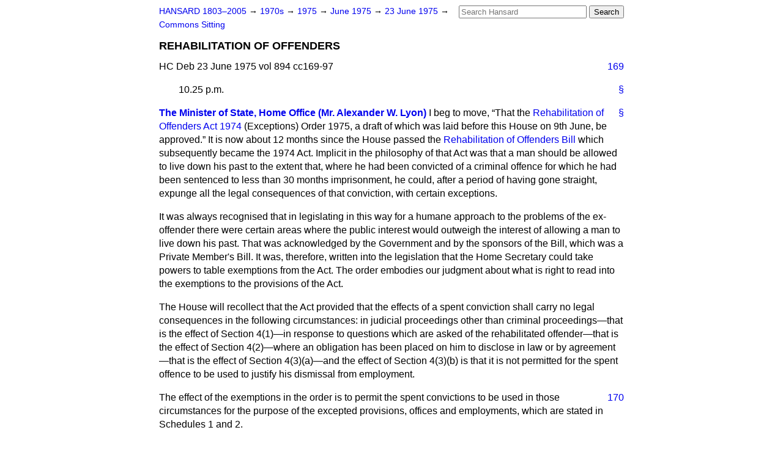

--- FILE ---
content_type: text/html
request_url: https://api.parliament.uk/historic-hansard/commons/1975/jun/23/rehabilitation-of-offenders
body_size: 25593
content:
<!doctype html>
<html lang='en-GB'>
  <head>
    <meta charset='utf-8' />
    <title>REHABILITATION OF OFFENDERS (Hansard, 23 June 1975)</title>
    <meta author='UK Parliament' />
    <meta content='51ff727eff55314a' name='y_key' />
    <link href='https://www.parliament.uk/site-information/copyright/' rel='copyright' />
    <meta content='Hansard, House of Commons, House of Lords, Parliament, UK, House of Commons sitting' name='keywords' />
    <meta content='REHABILITATION OF OFFENDERS (Hansard, 23 June 1975)' name='description' />
    <link href="../../../../stylesheets/screen.css" media="screen" rel="stylesheet" title="Default" type="text/css" />
    <link href="../../../../stylesheets/print.css" media="print" rel="stylesheet" type="text/css" />
  <script type="text/javascript">
  var appInsights=window.appInsights||function(a){
    function b(a){c[a]=function(){var b=arguments;c.queue.push(function(){c[a].apply(c,b)})}}var c={config:a},d=document,e=window;setTimeout(function(){var b=d.createElement("script");b.src=a.url||"https://az416426.vo.msecnd.net/scripts/a/ai.0.js",d.getElementsByTagName("script")[0].parentNode.appendChild(b)});try{c.cookie=d.cookie}catch(a){}c.queue=[];for(var f=["Event","Exception","Metric","PageView","Trace","Dependency"];f.length;)b("track"+f.pop());if(b("setAuthenticatedUserContext"),b("clearAuthenticatedUserContext"),b("startTrackEvent"),b("stopTrackEvent"),b("startTrackPage"),b("stopTrackPage"),b("flush"),!a.disableExceptionTracking){f="onerror",b("_"+f);var g=e[f];e[f]=function(a,b,d,e,h){var i=g&&g(a,b,d,e,h);return!0!==i&&c["_"+f](a,b,d,e,h),i}}return c
    }({
        instrumentationKey:"c0960a0f-30ad-4a9a-b508-14c6a4f61179",
        cookieDomain:".parliament.uk"
    });
    
  window.appInsights=appInsights,appInsights.queue&&0===appInsights.queue.length&&appInsights.trackPageView();
</script></head>
  <body id='hansard-millbanksytems-com'>
    <div id='header'>
      <div class='search-help'><a href="../../../../search">Search Help</a></div>
            <form action='../../../../search' id='search' method='get' rel='search'>
        <input size='24' title='Access key: S' accesskey='s' name='query' id='search-query' type='search' placeholder='Search Hansard' autosave='hansard.millbanksystems.com' results='10' value='' >
        <input type='submit' value='Search' >
      </form>

      <div id='nav'>
        <a href="../../../../index.html" id="home" rel="home">HANSARD 1803&ndash;2005</a>
        &rarr;
                <a class='sitting-decade' href='../../../../sittings/1970s'>
          1970s
        </a>
         &rarr;
        <a class='sitting-year' href='../../../../sittings/1975/'>
          1975
        </a>
         &rarr;
        <a class='sitting-month' href='../../../../sittings/1975/jun/'>
          June 1975
        </a>
         &rarr;
        <a class='sitting-day' href='../../../../sittings/1975/jun/23'>
          23 June 1975
        </a>

        &rarr;
                <a href='../../../../sittings/1975/jun/23#commons' rel='directory up'>
          Commons Sitting
        </a>

      </div>
      <h1 class='title'>REHABILITATION OF OFFENDERS</h1>
    </div>
    <div class='house-of-commons-sitting' id='content'>
      
      <cite class='section'>HC Deb 23 June 1975 vol 894 cc169-97</cite>
      <a class='permalink column-permalink' id='column_169' title='Col. 169 &mdash; HC Deb 23 June 1975 vol 894 c169' name='column_169' href='rehabilitation-of-offenders#column_169' rel='bookmark'>169</a>
      <p class='procedural' id='S5CV0894P0-00727'>
        <a class='permalink' href='rehabilitation-of-offenders#S5CV0894P0_19750623_HOC_387' title='Link to this contribution' rel='bookmark'>&sect;</a>
        10.25 p.m.
      </p>
      
      <div class='hentry member_contribution' id='S5CV0894P0-00728'>
        <a name='S5CV0894P0_19750623_HOC_388'>  </a>
        <blockquote cite='https://api.parliament.uk/historic-hansard/people/mr-alex-lyon' class='contribution_text entry-content'>
          <a class='speech-permalink permalink' href='rehabilitation-of-offenders#S5CV0894P0_19750623_HOC_388' title='Link to this speech by Mr Alex Lyon' rel='bookmark'>&sect;</a>
          <cite class='member author entry-title'><a href="/historic-hansard/people/mr-alex-lyon" title="Mr Alex Lyon">The Minister of State, Home Office (Mr. Alexander W. Lyon)</a></cite>
          <p class='first-para'>
            I beg to move,
            <q>That the <a href="/historic-hansard/acts/rehabilitation-of-offenders-act-1974">Rehabilitation of Offenders Act 1974</a> (Exceptions) Order 1975, a draft of which was laid before this House on 9th June, be approved.</q>
            It is now about 12 months since the House passed the <a href="/historic-hansard/bills/rehabilitation-of-offenders-bill">Rehabilitation of Offenders Bill</a> which subsequently became the 1974 Act. Implicit in the philosophy of that Act was that a man should be allowed to live down his past to the extent that, where he had been convicted of a criminal offence for which he had been sentenced to less than 30 months imprisonment, he could, after a period of having gone straight, expunge all the legal consequences of that conviction, with certain exceptions.</p><p>
            It was always recognised that in legislating in this way for a humane approach to the problems of the ex-offender there were certain areas where the public interest would outweigh the interest of allowing a man to live down his past. That was acknowledged by the Government and by the sponsors of the Bill, which was a Private Member's Bill. It was, therefore, written into the legislation that the Home Secretary could take powers to table exemptions from the Act. The order embodies our judgment about what is right to read into the exemptions to the provisions of the Act.</p><p>
            The House will recollect that the Act provided that the effects of a spent conviction shall carry no legal consequences in the following circumstances: in judicial proceedings other than criminal proceedings&#x2014;that is the effect of Section 4(1)&#x2014;in response to questions which are asked of the rehabilitated offender&#x2014;that is the effect of Section 4(2)&#x2014;where an obligation has been placed on him to disclose in law or by agreement&#x2014;that is the effect of Section 4(3)(<span class="italic">a</span>)&#x2014;and the effect of Section 4(3)(<span class="italic">b</span>) is that it is not permitted for the spent offence to be used to justify his dismissal from employment.</p><p>
            The effect of the exemptions in the order is to permit the spent convictions
            <a class='permalink column-permalink' id='column_170' title='Col. 170 &mdash; HC Deb 23 June 1975 vol 894 c170' name='column_170' href='rehabilitation-of-offenders#column_170' rel='bookmark'>170</a>
            to be used in those circumstances for the purpose of the excepted provisions, offices and employments, which are stated in Schedules 1 and 2.</p><p>
            It has not been an easy task to draw the line between what was required to protect the ex-offender and to justify the public interest. We recognised immediately in Committee that there would have to be an exemption in the case of a person who had to have close dealings with young people. That was an obvious area for exemption, and we have allowed for that.</p><p>
            We have also allowed exemption in occupations which have close contact with other people who would be vulnerable to someone who was evilly disposed. Therefore, most of the medical occupations are included within that principle in relation to the chronically sick, the mentally handicapped and the acute sick.</p><p>
            We recognised also that in the administration of justice, in the case both of the judiciary and of those who administer the law under the judiciary, and in relation to the treatment of offenders after conviction, the public are entitled to expect that there shall be no hint that any criminal behaviour in the past has not been brought to the attention of the authorities administering justice in this way. A good many of the exemptions, therefore, come within that category.</p><p>
            In addition, it was obvious that we should have to make exemptions in relation to national security. These also are written into the order.</p><p>
            There are then a number of other occupations of a somewhat mixed variety in respect of which the key question is that the public interest is so great that there must be no danger of an ex-offender getting into a position where he could damage the public interest unless the authorities which sanctioned that were fully aware of his previous convictions.
          </p>
        </blockquote>
      </div>
      
      <div class='hentry member_contribution' id='S5CV0894P0-00729'>
        <a name='S5CV0894P0_19750623_HOC_389'>  </a>
        <blockquote cite='https://api.parliament.uk/historic-hansard/people/mr-bruce-douglas-mann' class='contribution_text entry-content'>
          <a class='speech-permalink permalink' href='rehabilitation-of-offenders#S5CV0894P0_19750623_HOC_389' title='Link to this speech by Mr Bruce Douglas-Mann' rel='bookmark'>&sect;</a>
          <cite class='member author entry-title'><a href="/historic-hansard/people/mr-bruce-douglas-mann" title="Mr Bruce Douglas-Mann">Mr. Bruce Douglas-Mann</a></cite>
          <span class='member_constituency'><a href="/historic-hansard/constituencies/merton-mitcham-and-morden" title="Merton Mitcham and Morden">(Mitcham and Morden)</a></span>
          <p class='first-para'>
            I am listening to my hon. Friend's explanation with great care. Will he explain why in relation to applications for employment we do not have in the order the discrimination between the nature of the employment and the nature of the offence which we have in Schedule
            
            <a class='permalink column-permalink' id='column_171' title='Col. 171 &mdash; HC Deb 23 June 1975 vol 894 c171' name='column_171' href='rehabilitation-of-offenders#column_171' rel='bookmark'>171</a>
            3? In Schedule 3 to the order we have provisions excepting specific proceedings in relation to specific offences, but that is not so in the rest of the order. For example, someone wishing to become a traffic warden can be required to disclose a conviction, no matter how long it has been spent, in order to be accepted. It may have been a sexual offence or a shoplifting offence. In relation to proceedings, on the other hand, we have a discrimination between the nature of the offence and the nature of the proceedings to which the disclosure relates. That is not so when it is an application for a job. Can my hon. Friend explain that?
          </p>
        </blockquote>
      </div>
      
      <div class='hentry member_contribution' id='S5CV0894P0-00730'>
        <a name='S5CV0894P0_19750623_HOC_390'>  </a>
        <blockquote cite='https://api.parliament.uk/historic-hansard/people/mr-alex-lyon' class='contribution_text entry-content'>
          <a class='speech-permalink permalink' href='rehabilitation-of-offenders#S5CV0894P0_19750623_HOC_390' title='Link to this speech by Mr Alex Lyon' rel='bookmark'>&sect;</a>
          <cite class='member author entry-title'><a href="/historic-hansard/people/mr-alex-lyon" title="Mr Alex Lyon">Mr. Lyon</a></cite>
          <p class='first-para'>
            My hon. Friend is in error in thinking that Schedule 3 is drafted as he suggests. However, he has raised an important matter, and I shall come to it in due course, since it affects the whole of the order.</p><p>
            I was saying that there were a number of occupations of various kinds in respect of which we felt that the public interest outweighed the interests of the ex-offender, and I was about to give some examples. One is the case of a firearms dealer requiring a firearms certificate. We made exemptions also in relation to the Gaming Board because of the serious danger of criminal interests becoming involved in gaming&#x2014;which was one of the reasons for the passing of the <a href="/historic-hansard/acts/gaming-act-1968">Gaming Act 1968</a> in the first place. We made exemptions also in relation to insurance companies because of the acute danger of the kind of conduct which has become only too familiar in recent years involving directors of insurance companies who have defrauded the public. That is, in effect, the justification for the exemptions in respect of a number of the various occupations which fall outside the classifications which I indicated previously.</p><p>
            I should add that, although the number of exemptions in the various schedules looks quite large, it is substantially less than the number of applications for exemption which we received. We were quite firm that we would not allow exemptions merely because a profession or employer believed that there would be personal danger to him if an ex-offender were employed. Therefore, we allowed no exemption for the banks or for the diamond bourse, nor in relation
            <a class='permalink column-permalink' id='column_172' title='Col. 172 &mdash; HC Deb 23 June 1975 vol 894 c172' name='column_172' href='rehabilitation-of-offenders#column_172' rel='bookmark'>172</a>
            to Hatton Garden or the Stock Exchange, the former of which applied for exemption on the basis that there might be serious danger in their public capacity if they employed ex-offenders.</p><p>
            I accept that there is a danger in having made that ruling, that sometimes a serious offence may be committed by an ex-offender who was allowed to be employed because his previous conviction did not come to the notice of his employer. That has always been the danger in the Act itself. However, the House took a clear decision last year&#x2014;a decision which I suggested was right for it to take at that time and which I believe still to be right&#x2014;that it was right to take that risk in the interests of a humanitarian move forward for the ex-offender. The House decided that it should bear the consequences of that risk. Therefore, we refused to exempt a large number of employers who applied.</p><p>
            In the cases where an exemption is specified under the order we decided to allow the notification of all previous convictions. That is the point that has been raised by my hon. Friend the Member for Mitcham and Morden (Mr. Douglas-Mann). It applies in the case of all the exemptions indicated in the order, and includes those under Schedule 3. I accept that it would have been desirable to specify in relation to each exemption the kind of offence which seemed to be germane to the consideration that we had in mind in making the exemption&#x2014;for instance, in relation to the residential care of young children, to specify only sexual offences. However, we found that it was administratively impossible to draft the order in a way that would allow for all the exemptions with that degree of fine tuning.</p><p>
            Equally, I am not convinced, even at the end of what has been quite an exhaustive process, that we have drawn the line tightly enough. There are a number of occupations and employments which are specified in the order where I have some reservations still that we should have made an exemption. I think in particular of dentists, dental hygienists, dental auxiliaries, ophthalmic opticians and dispensing opticians. However, in some of those cases there was justification in the sense that there was access
            
            <a class='permalink column-permalink' id='column_173' title='Col. 173 &mdash; HC Deb 23 June 1975 vol 894 c173' name='column_173' href='rehabilitation-of-offenders#column_173' rel='bookmark'>173</a>
            to drugs. Others came under the general disciplinary body of their profession. For instance, it was difficult to make the exemption relate only to dentists and not to other parts of the occupation which come under the same disciplinary code.</p><p>
            I am not entirely happy, as the House can see, that it would have been impossible to have made the dividing line tighter. All I can say is that we shall keep both these considerations in mind&#x2014;namely, the nature of the conviction that should be disclosed and the kind of occupation that should be exempted&#x2014;as we monitor the effects of the Act. We hope that in due course it will be possible to introduce another order which will narrow down the exemptions.</p><p>
            It follows from what I have said about those two considerations that I do not believe that merely because a particular employer or a particular profession is allowed to inquire as to the previous spent conviction of a potential employee or member of the profession they should assume that Parliament is allowing them to use that conviction to the detriment of the employee.</p><p>
            We had a number of applications from people&#x2014;most notably from the Ministry of Defence, which wanted to exempt all members of the Armed Forces&#x2014;who said that they already took this factor into consideration in their recruitment policies and did not use previous convictions against a man in instances where it was unfair so to do. I do not see that there is anything wrong with those who now have an exemption under the order applying the same kind of refined policy to the information that will be disclosed to them.</p><p>
            For instance, it does not seem to be axiomatic that every previous conviction of a potential teacher should be said to be detrimental to his prospects of joining the teaching profession. There are obvious areas of criminal offences committed a long time ago of which it could be said that the man had lived down his past and that there was no danger to the children he would teach and that he should, therefore, be accepted into the profession.</p><p>
            Only a fortnight ago I received what in some ways was a rather heartwarming letter and in others a rather pathetic letter from a man who said that he had been looking forward to the implementation of
            <a class='permalink column-permalink' id='column_174' title='Col. 174 &mdash; HC Deb 23 June 1975 vol 894 c174' name='column_174' href='rehabilitation-of-offenders#column_174' rel='bookmark'>174</a>
            the Act for some time because he wanted to become a member of the Bar. He had had a conviction when he was 16 years of age when, with a group of other youths, he had been involved in a shop-breaking offence. He hoped that the Act would expunge the consequences of that when he applied to join the Bar.</p><p>
            He had written to the Senate and had received the reply that the matter would have to be disclosed under the existing law, and he was sorry that we had put in an exemption, as we have, for that offence to be disclosed. I have indicated that we have done so in order that those responsible for recruitment to the Bar should have the knowledge before them, but I do not take the view that in every single case a previous conviction would debar a man from practising in the legal profession. I think that in such circumstances the Bar could well take the view that the philosophy of the Act should be that a man's conviction at the age of 16 in such circumstances should be overlooked some 10 or 11 years later when he applied in wholly different circumstances to join the profession.</p><p>
            I want to stress that, because if we receive evidence that the exemptions are not being applied in the spirit I have indicated, it would be right for the Government to look again at the scope of the exemptions we have granted to see whether it is necessary for all these occupations to be excluded, and in particular to see whether the bodies concerned should receive every previous conviction however germane to their consideration.</p><p>
            Finally, as the House will know, the Act does not apply to criminal proceedings. That was a deliberate decision that we made during the discussions on the Bill. We found it too difficult to devise a dividing line between what was acceptable in criminal proceedings and what was not. We thought it better to leave it to the discretion of the court to apply the philosophy of the Act in the concrete situation that it faced in a criminal case.</p><p>
            In order to give some backing to that, we received an undertaking from the Lord Chief Justice that he would issue a practical direction spelling out the consequences of the Act for the criminal courts in relation to their sentencing. I am happy to tell the House that the Lord Chief Justice has approved a draft,
            
            <a class='permalink column-permalink' id='column_175' title='Col. 175 &mdash; HC Deb 23 June 1975 vol 894 c175' name='column_175' href='rehabilitation-of-offenders#column_175' rel='bookmark'>175</a>
            which I hope will be announced shortly, and which will set out for the courts the considerations they ought to apply in dealing with an offender when it comes to sentencing when that offender has a previous spent conviction. It was my hope that we would also be able to deal in this way with the question of the use of a spent conviction during the course of the trial in relation to the rules of evidence.</p><p>
            We found that it was not considered right to use a practice direction to amend the rules of evidence which had been established either by statute or by case law. In those circumstances the practice direction will not cover the use of spent convictions during the trial. Nevertheless, I hope that the courts and those who practice in them will observe the spirit of the Act in deciding what is relevant to put in relation to a witness or to the accused when they use previous convictions. I hope that it will be possible to avoid using a spent conviction either against a witness or against the accused save where it seems to be germane to the point being made which the court has to try.</p><p>
            I have no power to intervene. All that I can do is to express the hope that the courts will act in the way I have indicated. If it proves that practice does not follow the philosophy of the Act, it may be necessary to reconsider the law of evidence and see whether something can be done.</p><p>
            The upshot of the Act and the exceptions should be that over a wide range of activities in which the ex-offender wishes to engage he will now suffer no consequences whatever if when asked whether he has a previous conviction he denies it when the conviction has become spent. That will mean that considerable numbers of ex-offenders who made a mistake and have lived it down will be treated in future as if they had never made the error.
          </p>
        </blockquote>
      </div>
      
      <p class='procedural' id='S5CV0894P0-00731'>
        <a class='permalink' href='rehabilitation-of-offenders#S5CV0894P0_19750623_HOC_391' title='Link to this contribution' rel='bookmark'>&sect;</a>
        10.48 p.m.
      </p>
      
      <div class='hentry member_contribution' id='S5CV0894P0-00732'>
        <a name='S5CV0894P0_19750623_HOC_392'>  </a>
        <blockquote cite='https://api.parliament.uk/historic-hansard/people/mr-percy-grieve' class='contribution_text entry-content'>
          <a class='speech-permalink permalink' href='rehabilitation-of-offenders#S5CV0894P0_19750623_HOC_392' title='Link to this speech by Mr Percy Grieve' rel='bookmark'>&sect;</a>
          <cite class='member author entry-title'><a href="/historic-hansard/people/mr-percy-grieve" title="Mr Percy Grieve">Mr. Percy Grieve</a></cite>
          <span class='member_constituency'><a href="/historic-hansard/constituencies/solihull" title="Solihull">(Solihull)</a></span>
          <p class='first-para'>
            I welcome with some qualifications the order and the spirit in which the Minister moved it. All of us who approved of the original Act as an act of public mercy and as a useful tool in the rehabilitation of offenders in society recognised that in
            <a class='permalink column-permalink' id='column_176' title='Col. 176 &mdash; HC Deb 23 June 1975 vol 894 c176' name='column_176' href='rehabilitation-of-offenders#column_176' rel='bookmark'>176</a>
            practice it might give rise to considerable difficulties. I will not adumbrate all of those tonight. A great many are dealt with in the order. That is why I give the order qualified approval.</p><p>
            I share the Minister's hesitation about some of the inclusions and I regret some of the exclusions. I would have thought, for instance, that it was important to include the banking profession and perhaps the Stock Exchange. I regret that the Home Department has not acceded to the representations which I gather have been made by the banking profession. Since they have been excluded, I fail to see why dentists and dental hygienists have been included. I appreciate that there was a possible problem over access to drugs, but that pales into insignificance beside the access that some people have to enormous sums of money in the banks. If it was necessary, as I think it was, to include certain offices in insurance, it would have been useful to include banking.</p><p>
            This kind of point may sound carping, but this is a matter in which Parliament and society will have to proceed cautiously and slowly and judge the results as time goes on. I believe that the main result will be to enable large numbers of people to live down spent convictions. To that extent and for that reason, I applauded the original Act.</p><p>
            The Minister referred to the legal profession, particularly the Bar, of which he and I are members. I am sorry that he thought it necessary to sound a note of caution. It was plainly absolutely essential that the Inns of Court, in admitting people to the Bar, should be aware of anything that might have blotted the copybook of the would-be entrant. As a member of that profession, I have noticed over the years that the Inns of Court have been prepared to exercise mercy when people have applied to become members of the Bar who have had minor offences in their background. I should say that because at least one case came within my personal experience. There is no need to caution the Inns of Court or the Senate of the Bar in this regard. Their members are men of the world and they know how to look after the integrity of the profession which still resides in their hands.</p><p>
            With those words, I welcome the order.
          </p>
        </blockquote>
      </div>
      <a class='permalink column-permalink' id='column_177' title='Col. 177 &mdash; HC Deb 23 June 1975 vol 894 c177' name='column_177' href='rehabilitation-of-offenders#column_177' rel='bookmark'>177</a>
      <p class='procedural' id='S5CV0894P0-00733'>
        <a class='permalink' href='rehabilitation-of-offenders#S5CV0894P0_19750623_HOC_393' title='Link to this contribution' rel='bookmark'>&sect;</a>
        10.53 p.m.
      </p>
      
      <div class='hentry member_contribution' id='S5CV0894P0-00734'>
        <a name='S5CV0894P0_19750623_HOC_394'>  </a>
        <blockquote cite='https://api.parliament.uk/historic-hansard/people/mr-bruce-douglas-mann' class='contribution_text entry-content'>
          <a class='speech-permalink permalink' href='rehabilitation-of-offenders#S5CV0894P0_19750623_HOC_394' title='Link to this speech by Mr Bruce Douglas-Mann' rel='bookmark'>&sect;</a>
          <cite class='member author entry-title'><a href="/historic-hansard/people/mr-bruce-douglas-mann" title="Mr Bruce Douglas-Mann">Mr. Bruce Douglas-Mann</a></cite>
          <span class='member_constituency'><a href="/historic-hansard/constituencies/merton-mitcham-and-morden" title="Merton Mitcham and Morden">(Mitcham and Morden)</a></span>
          <p class='first-para'>
            The Minister is a man for whom I have the highest respect and admiration. I was pleased that he presented the order with some diffidence and clear evidence of apprehension and regret. That regret was fully justified. A good case could perhaps be made against the original Act. It may have been a bad Act: it may have been a good Act. What is not legitimate is what we are doing tonight, which is repealing its provisions in respect of the learned professions and leaving it in existence for the rest of society.</p><p>
            The order does not contain the kind of discriminating exceptions which have been proposed to the Minister by various local authorities. I have written to him expressing my own reservations about the type of detailed exceptions proposed by the Greater London Council. To be fair, they related to certain offences being disclosable in relation to certain jobs. I thought the council drew them a little too wide, but at least it had worked on the right lines. But to say that one could not become a traffic warden or hold one of these other professions because of a trivial offence in a wholly different field five, seven or ten years ago is ridiculous.</p><p>
            My hon. Friend said that the Ministry of Defence has argued that the Armed Forces should be exempted from the provisions of the Act. I can well imagine the pressures which are brought to beat on the Minister from the Civil Service, the local authorities, the nationalised industries, the bodies which are listed in the order, and the learned professions.</p><p>
            If an exemption is to be made, I want my bank manager to be accorded the same sort of treatment. It is not legitimate to repeal an Act by order which is presented quietly to a House which does not contain a large number of Members. We shall destroy the purpose of the Act if the order is approved in this form.</p><p>
            What I had expected from my hon. Friend was a proposal that specific exceptions should be made in relation to specific jobs for specific offences. For instance, it is right that somebody who is to have access to young children should have to disclose his convictions for sexual offences. Part II of Schedule 1 lists traffic wardens, probation officers,
            <a class='permalink column-permalink' id='column_178' title='Col. 178 &mdash; HC Deb 23 June 1975 vol 894 c178' name='column_178' href='rehabilitation-of-offenders#column_178' rel='bookmark'>178</a>
            <q>Any employment as a teacher</q>
            <q>Proprietors of independent schools</q>
            <q>Any employment by a local authority in connection with the provision of social services or by any other body in connection with the provision by it of similar services, being employment which is of such a kind as to enable the holder to have access to any of the following classes of person in the course of his normal duties, namely&#x2014;</q>
            <q>(<span class="italic">a</span>) persons under the age of 18 or over the age of 65".</q>
            What person employed in local government work could avoid being in contact with persons under the age of 18 or over the age of 65? I should have thought that anybody employed by a local authority would have such dealings.</p><p>
            My hon. Friend said that, although the person concerned would have to disclose the information, the local authority or Government Department did not have to act on it. Of course it does not. But if not, why have the order at all?</p><p>
            What is proposed is the repeal of the Act as regards the entire public sector and the learned professions. I am glad to learn that my hon. Friend proposes this with reluctance, but I wish it was not proposed. I trust that my Friend will think again about the order. It is not the type of order that he, of all people, should have presented to the House.
          </p>
        </blockquote>
      </div>
      
      <p class='procedural' id='S5CV0894P0-00735'>
        <a class='permalink' href='rehabilitation-of-offenders#S5CV0894P0_19750623_HOC_395' title='Link to this contribution' rel='bookmark'>&sect;</a>
        10.57 p.m.
      </p>
      
      <div class='hentry member_contribution' id='S5CV0894P0-00736'>
        <a name='S5CV0894P0_19750623_HOC_396'>  </a>
        <blockquote cite='https://api.parliament.uk/historic-hansard/people/mr-edward-gardner' class='contribution_text entry-content'>
          <a class='speech-permalink permalink' href='rehabilitation-of-offenders#S5CV0894P0_19750623_HOC_396' title='Link to this speech by Mr Edward Gardner' rel='bookmark'>&sect;</a>
          <cite class='member author entry-title'><a href="/historic-hansard/people/mr-edward-gardner" title="Mr Edward Gardner">Mr. Edward Gardner</a></cite>
          <span class='member_constituency'><a href="/historic-hansard/constituencies/south-fylde" title="South Fylde">(South Fylde)</a></span>
          <p class='first-para'>
            I do not take the view that the hon. Member for Mitcham and Morden (Mr. Douglas-Mann) has expressed, that this is a bad Act. I do not know whether it is a bad Act or a good one. I do not know whether I should be approving or disapproving of it. We simply do not know with any certainty&#x2014;the Minister himself was frank enough to say this&#x2014;exactly how the Act will work. One hopes that it will work well. Those of us who like the basic philosophy of the Act wish it well.</p><p>
            Before we can make any sensible or competent criticism, or, indeed, express any point of view about the order, it is necessary to reflect upon the philosophy of the Act. The main object of the 1974 Act was to protect the offender who has kept clear of crime for a qualifying period of years from an unauthorised disclosure of a previous offence. The length of the qualifying period depends upon the sentence which was imposed on the offender.
            
            <a class='permalink column-permalink' id='column_179' title='Col. 179 &mdash; HC Deb 23 June 1975 vol 894 c179' name='column_179' href='rehabilitation-of-offenders#column_179' rel='bookmark'>179</a>
            After five years for a non-custodial sentence, after seven years for a sentence of imprisonment not exceeding six months, and after 10 years for a sentence of imprisonment exceeding six months but not exceeding 30 months, a person will no longer be exposed to the necessity of disclosing his previous criminal offences. All that is aimed at making the rehabilitation of the offender who is determined to overcome his criminal past as easy as can be.</p><p>
            The Act is based on the report of a committee set up jointly by Justice, the Howard League and NACRO under the chairmanship of a former Lord Chancellor, Lord Gardiner. The committee, whose report the Government accepted and eventually acted upon, enlisted the help of the Home Office research unit, which examined a random sampling of the files of more than 4,000 male offenders convicted of indictable offences in the Metropolitan Police district in 1957. Using those figures, the committee worked on the assumption that there were approximately 1 million people in England and Wales with criminal records more than 10 years old and with no conviction since then. Even so, it is perhaps not surprising that many people on both sides of the House and outside were disturbed&#x2014;and still are disturbed&#x2014;by the provisions of the Act.</p><p>
            The proposals were laudable enough, but they were seen by the professions and those in certain occupations as a serious and unacceptable risk to the public at large. The Act did two things in an attempt to allay this anxiety. It made it possible for the Home Secretary by order to make appropriate exceptions to the provisions of the Act, and the order is such an instrument. Secondly, the Act was made not to apply to the criminal courts. As with the Act, so with the order. It is impossible to say just how either will work out in practice. There are, undoubtedly, dangers, some of which as yet have not been identified either by experience or by foresight.</p><p>
            It is sensible and right that the professions should be excepted by the order. For example, it would be wrong for a person who wishes to become a doctor, a chartered accountant or a member of the Bar to be allowed to omit any mention of a previous criminal conviction. As has been pointed out by the Minister and the
            <a class='permalink column-permalink' id='column_180' title='Col. 180 &mdash; HC Deb 23 June 1975 vol 894 c180' name='column_180' href='rehabilitation-of-offenders#column_180' rel='bookmark'>180</a>
            two previous speakers, it is difficult to see any justification for including among the exceptions in Schedule 1, Part I, the dispensing optician, the pharmaceutical chemist, the nurse and the midwife. It is difficult to see on what grounds these exceptions are made. I know not how strong are the facts, but I suspect that the representations made by professions with a statutory status have been so forceful and cogent that the Government have agreed to their exclusion.</p><p>
            Of course, teachers or any persons who have to work with children must be excluded, but why should hospital cleaners, cooks and porters, under the heading "Offices and employments" in Part II, paragraph 13, be excluded?</p><p>
            What is perhaps more remarkable than the inclusion of these exceptions is the omission of others. Why, for example, are architects, or those who wish to become architects, not excluded by criminal convictions if midwives and dispensing opticians have to make such a declaration? Why should bankers not be excluded?</p><p>
            I well see the difficulties that the Government have had in drawing the dividing line. I hope that the order is not the last of a series of orders which will undoubtedly have to be made at the dictate of experience under the Act. Are we as a House likely to have the opportunity of examining a further order&#x2014;for example, in a year's time or at the end of some convenient period?</p><p>
            The Act does not apply to criminal courts. It was expressly excluded from doing so. I remind the hon. Gentleman that he told the House on 28th June last year, during the final stages of the Act, that he was going to invite the Lord Chief Justice to make a practice direction for the benefit of the Crown courts and, as I understand it, the Home Office was to produce a circular for the guidance of magistrates' courts. I am delighted and comforted to know that the practice direction is coming out shortly. The Act comes into force next week. Shall we have the practice direction before or at least on 1st July? Can the hon. Gentleman also tell us whether the Home Office circular will be published for the guidance of magistrates at about the same time?</p><p>
            Undoubtedly, the only test we can apply to the value of the Act and the
            
            <a class='permalink column-permalink' id='column_181' title='Col. 181 &mdash; HC Deb 23 June 1975 vol 894 c181' name='column_181' href='rehabilitation-of-offenders#column_181' rel='bookmark'>181</a>
            order is the empirical test of whether they will work in practice. We hope they will, and to that extent we give the order qualified approval, but we ask the hon. Gentleman to bear in mind that, if any defect becomes apparent during the application of the order to the Act, he will come back to the House and allow an early opportunity for amendment.
          </p>
        </blockquote>
      </div>
      
      <p class='procedural' id='S5CV0894P0-00737'>
        <a class='permalink' href='rehabilitation-of-offenders#S5CV0894P0_19750623_HOC_397' title='Link to this contribution' rel='bookmark'>&sect;</a>
        11.9 p.m.
      </p>
      
      <div class='hentry member_contribution' id='S5CV0894P0-00738'>
        <a name='S5CV0894P0_19750623_HOC_398'>  </a>
        <blockquote cite='https://api.parliament.uk/historic-hansard/people/mr-emlyn-hooson' class='contribution_text entry-content'>
          <a class='speech-permalink permalink' href='rehabilitation-of-offenders#S5CV0894P0_19750623_HOC_398' title='Link to this speech by Mr Emlyn Hooson' rel='bookmark'>&sect;</a>
          <cite class='member author entry-title'><a href="/historic-hansard/people/mr-emlyn-hooson" title="Mr Emlyn Hooson">Mr. Emlyn Hooson</a></cite>
          <span class='member_constituency'><a href="/historic-hansard/constituencies/montgomery" title="Montgomery">(Montgomery)</a></span>
          <p class='first-para'>
            This is the only order we have before the House, and, therefore, it is the best order we have and we ought to pass it. When we speak of the rehabilitation of offenders, we tend to think of offenders in every sphere of life bar ours. If dentists and dental hygienists are to be exempted, why not bankers? There is no possible answer to that.</p><p>
            As we would expect, the public sector and the professions are much more influential because they are better organised and in a position to bring more pressure on the Government. Why, for example, should we exempt the professions and yet provide no kind of exemption for people in commerce, where it is very important to know whether perhaps a person has a previous conviction?</p><p>
            The answer is simply that we are embarking on new ground. We took a major step last year in passing legislation on this subject. We can all point to situations or professions which should be on one side of the law rather than the other. We are making a start.</p><p>
            The exemptions should have been much more discriminatory than they are. The Minister gave an example of a man who at age 16 had a conviction for breaking and entering and then applied for the Bar. I think there is a good deal to be said for wiping the slate clean even for the Bar for certain foolish acts committed in youth.
          </p>
        </blockquote>
      </div>
      
      <div class='hentry member_contribution' id='S5CV0894P0-00739'>
        <a name='S5CV0894P0_19750623_HOC_399'>  </a>
        <blockquote cite='https://api.parliament.uk/historic-hansard/people/mr-percy-grieve' class='contribution_text entry-content'>
          <a class='speech-permalink permalink' href='rehabilitation-of-offenders#S5CV0894P0_19750623_HOC_399' title='Link to this speech by Mr Percy Grieve' rel='bookmark'>&sect;</a>
          <cite class='member author entry-title'><a href="/historic-hansard/people/mr-percy-grieve" title="Mr Percy Grieve">Mr. Grieve</a></cite>
          <p class='first-para'>
            I see the force of what the hon. and learned Gentleman says, but does it not depend on the nature and gravity of the offence? Some breaking and entering offences involve the use of very great force. Are these matters not best left to the Bar?
          </p>
        </blockquote>
      </div>
      
      <div class='hentry member_contribution' id='S5CV0894P0-00740'>
        <a name='S5CV0894P0_19750623_HOC_400'>  </a>
        <blockquote cite='https://api.parliament.uk/historic-hansard/people/mr-emlyn-hooson' class='contribution_text entry-content'>
          <a class='speech-permalink permalink' href='rehabilitation-of-offenders#S5CV0894P0_19750623_HOC_400' title='Link to this speech by Mr Emlyn Hooson' rel='bookmark'>&sect;</a>
          <cite class='member author entry-title'><a href="/historic-hansard/people/mr-emlyn-hooson" title="Mr Emlyn Hooson">Mr. Hooson</a></cite>
          <p class='first-para'>
            The legislation provides for a time limit and allows for an assessment of the nature of the offence. How can one years later judge the
            <a class='permalink column-permalink' id='column_182' title='Col. 182 &mdash; HC Deb 23 June 1975 vol 894 c182' name='column_182' href='rehabilitation-of-offenders#column_182' rel='bookmark'>182</a>
            seriousness of an offence when possibly one has only the applicant's word? I should like to have seen much more discriminatory exemptions, but this legislation at least makes a start. I am sure that the Minister is unhappy about the exemptions and perhaps about the way in which it is operated. However, it is necessary to educate the public in this respect.</p><p>
            I have never been happy with the argument that behind a piece of legislation is to be found a "spirit" or a "philosophy". If an Act of Parliament is passed, what is passed is what is intended in that Act, and nothing more. The same applies to an order. It is useless to ask a man who is defending at the Bar to remember the spirit or the philosophy behind a piece of legislation. If he thinks that there is the remotest chance that by putting in a previous conviction or a spent conviction in a case which is evenly balanced it will help his client, he will put it in. It is no use talking to him about the "philosophy" of legislation. He goes on the letter of an Act, not on its spirit.
          </p>
        </blockquote>
      </div>
      
      <div class='hentry member_contribution' id='S5CV0894P0-00741'>
        <a name='S5CV0894P0_19750623_HOC_401'>  </a>
        <blockquote cite='https://api.parliament.uk/historic-hansard/people/mr-alex-lyon' class='contribution_text entry-content'>
          <a class='speech-permalink permalink' href='rehabilitation-of-offenders#S5CV0894P0_19750623_HOC_401' title='Link to this speech by Mr Alex Lyon' rel='bookmark'>&sect;</a>
          <cite class='member author entry-title'><a href="/historic-hansard/people/mr-alex-lyon" title="Mr Alex Lyon">Mr. Alexander W. Lyon</a></cite>
          <p class='first-para'>
            I deeply regret the fact that that is the attitude of my fellow brethren at the Bar. What they have to learn is whether a jury accepts the philosophy of an Act and reacts accordingly. If they followed the matter up, they would learn that it was just not worth putting in a spent conviction.
          </p>
        </blockquote>
      </div>
      
      <div class='hentry member_contribution' id='S5CV0894P0-00742'>
        <a name='S5CV0894P0_19750623_HOC_402'>  </a>
        <blockquote cite='https://api.parliament.uk/historic-hansard/people/mr-emlyn-hooson' class='contribution_text entry-content'>
          <a class='speech-permalink permalink' href='rehabilitation-of-offenders#S5CV0894P0_19750623_HOC_402' title='Link to this speech by Mr Emlyn Hooson' rel='bookmark'>&sect;</a>
          <cite class='member author entry-title'><a href="/historic-hansard/people/mr-emlyn-hooson" title="Mr Emlyn Hooson">Mr. Hooson</a></cite>
          <p class='first-para'>
            As the Minister is a member of my Chambers, I know that when he was at the Bar he would have done what was necessary in the interests of his client. In gauging this interest, I accept that he would try to assess the reaction of the jury to anything he did. It is wrong for Ministers as a matter of principle to talk about the philosophy and spirit behind an Act of Parliament. Once an Act is passed into law, it is only what is enacted that applies, and nothing more. Judges are not interested in the spirit and philosophy of the thing. They look at the letter of what the House enacted, and the Minister knows that well.
          </p>
        </blockquote>
      </div>
      
      <p class='procedural' id='S5CV0894P0-00743'>
        <a class='permalink' href='rehabilitation-of-offenders#S5CV0894P0_19750623_HOC_403' title='Link to this contribution' rel='bookmark'>&sect;</a>
        11.15 p.m.
      </p>
      
      <div class='hentry member_contribution' id='S5CV0894P0-00744'>
        <a name='S5CV0894P0_19750623_HOC_404'>  </a>
        <blockquote cite='https://api.parliament.uk/historic-hansard/people/mr-kenneth-marks' class='contribution_text entry-content'>
          <a class='speech-permalink permalink' href='rehabilitation-of-offenders#S5CV0894P0_19750623_HOC_404' title='Link to this speech by Mr Kenneth Marks' rel='bookmark'>&sect;</a>
          <cite class='member author entry-title'><a href="/historic-hansard/people/mr-kenneth-marks" title="Mr Kenneth Marks">Mr. Kenneth Marks</a></cite>
          <span class='member_constituency'><a href="/historic-hansard/constituencies/manchester-gorton" title="Manchester Gorton">(Manchester, Gorton)</a></span>
          <p class='first-para'>
            In January of last year when I moved the Second Reading of the <a href="/historic-hansard/bills/rehabilitation-of-offenders-bill">Rehabilitation of Offenders Bill</a>, I did so as
            
            <a class='permalink column-permalink' id='column_183' title='Col. 183 &mdash; HC Deb 23 June 1975 vol 894 c183' name='column_183' href='rehabilitation-of-offenders#column_183' rel='bookmark'>183</a>
            a layman. In tonight's debate I am the only Member present who is not entitled to be called "honourable and learned" despite the fact that I belong to the teaching profession.</p><p>
            I was tremendously impressed by the report mentioned by the hon. and learned Member for South Fylde (Mr. Gardner) which was put out by the committee of Justice and called "Living it down". From reading that report and the many letters I have had afterwards, from people whose lives had been made a misery because of the thought that some minor offence in the past might be made public, it is clear that there was need for Parliament to step in. After the February election Mr. Piers Dixon, the former Member for Truro, took up the Bill and successfully carried it through the House, but both of us would say that that could not have been done without the support and help of my hon. Friend the Minister of State and his predecessor, the hon. and learned Member for Runcorn (Mr. Carlisle).</p><p>
            Having seen the order, I am disappointed. I had hoped that we would be given fewer exceptions and that we would have made this a much more serious attempt. As the hon. and learned Member for Montgomery (Mr. Hooson) has said, however, it is the only order we have, and we should pass it and see how things go.</p><p>
            It is a long list of exceptions, and I was glad to hear the Minister say that the Government would be having another look at it. I think that Parliament and the Government will need to look constantly at this brave effort to give people justice, which to me is more important than the law. Many of those who have tried to rehabilitate themselves and to show that they are endeavouring to do right by the people they may have wronged have entered public service, and they have entered office in the menial tasks which the hon. and learned Gentleman mentioned. They have worked in hospitals and elsewhere and in social work, and now they are included in the list of exceptions.</p><p>
            I hope that the Government will look seriously at the order again and bring in another one. I understand that the
            <a class='permalink column-permalink' id='column_184' title='Col. 184 &mdash; HC Deb 23 June 1975 vol 894 c184' name='column_184' href='rehabilitation-of-offenders#column_184' rel='bookmark'>184</a>
            Home Office is to publish a guide, not only to magistrates but to the rest of us, to explain how the Act and the order will work, and I hope that the Minister of State when he replies will be able to tell us something about this and when it will be published. We are all feeling our way in putting this into practice, but I am sure that the feeling of Parliament and people is that the <a href="/historic-hansard/acts/rehabilitation-of-offenders-act">Rehabilitation of Offenders Act</a> should apply to as many people as possible.
          </p>
        </blockquote>
      </div>
      
      <div class='hentry member_contribution' id='S5CV0894P0-00745'>
        <a name='S5CV0894P0_19750623_HOC_405'>  </a>
        <blockquote cite='https://api.parliament.uk/historic-hansard/people/mr-george-thomas' class='contribution_text entry-content'>
          <a class='speech-permalink permalink' href='rehabilitation-of-offenders#S5CV0894P0_19750623_HOC_405' title='Link to this speech by Mr George Thomas' rel='bookmark'>&sect;</a>
          <cite class='member author entry-title'><a href="/historic-hansard/people/mr-george-thomas" title="Mr George Thomas">Mr. Deputy Speaker (Mr. George Thomas)</a></cite>
          <p class='first-para'>
            There is roughly half an hour left for the debate, and it should be possible to call the four hon. Gentlemen who wish to speak if they are sympathetic to each other.
          </p>
        </blockquote>
      </div>
      
      <p class='procedural' id='S5CV0894P0-00746'>
        <a class='permalink' href='rehabilitation-of-offenders#S5CV0894P0_19750623_HOC_406' title='Link to this contribution' rel='bookmark'>&sect;</a>
        11.18 p.m.
      </p>
      
      <div class='hentry member_contribution' id='S5CV0894P0-00747'>
        <a name='S5CV0894P0_19750623_HOC_407'>  </a>
        <blockquote cite='https://api.parliament.uk/historic-hansard/people/mr-ivor-stanbrook' class='contribution_text entry-content'>
          <a class='speech-permalink permalink' href='rehabilitation-of-offenders#S5CV0894P0_19750623_HOC_407' title='Link to this speech by Mr Ivor Stanbrook' rel='bookmark'>&sect;</a>
          <cite class='member author entry-title'><a href="/historic-hansard/people/mr-ivor-stanbrook" title="Mr Ivor Stanbrook">Mr. Ivor Stanbrook</a></cite>
          <span class='member_constituency'><a href="/historic-hansard/constituencies/bromley-orpington" title="Bromley Orpington">(Orpington)</a></span>
          <p class='first-para'>
            I find myself in substantial agreement with the words of the hon. Member for Mitcham and Morden (Mr. Douglas-Mann) in that I think it is perfectly true to say that the order shows that the Government have had second thoughts about the scope of the Act. To see the reason for that one has only to look at the way in which the Act was originally brought before this House as a Bill.</p><p>
            It is perfectly true to say, as the hon. Member for Manchester, Gorton (Mr. Marks) has just said, that he introduced the Bill at one stage and that Mr. Piers Dixon introduced the one which eventually led to the Act, but when Mr. Piers Dixon's Bill came before the Standing Committee it had, like the Bill of the hon. Member for Gorton, received a great deal of informed criticism from experienced people and from those who would have to apply it if it became law.</p><p>
            However, when the Bill reached Standing Committee, albeit as a Private Member's Bill, it was taken over by the Government. Every clause was replaced by wholly different wording introduced as amendments by the Government&#x2014;indeed, by the Minister of State himself&#x2014;and as a result very little informed criticism went into the wording of the Act as we now have it before us. It is due to come into force on 1st July, and the Government, faced by the real practical objections to applying the Act as it is, have been forced to make many sweeping exemptions.</p><p>
            
            <a class='permalink column-permalink' id='column_185' title='Col. 185 &mdash; HC Deb 23 June 1975 vol 894 c185' name='column_185' href='rehabilitation-of-offenders#column_185' rel='bookmark'>185</a>
            I say, as one who had great misgivings about the original Bill and the Act, that it would have been preferable if the Government had repealed the Act. But I suppose that the next best is to have sweeping exemptions. However, they make the legislation a bit of a nonsense, because what is left is very small in relation to the original intention. The original wording of the Act is obscure. It is a legal hotch-potch, and the effect of these many exemptions will be to make the application of the Act even more obscure and uncertain. There will be an even great burden on those who will have to apply it.</p><p>
            I am more concerned, however, about omissions from the list of exemptions. Some reference has been made to them already. One of the most important is that of the profession of architects. Like other institutions, the Royal Institute of British Architects applied for exemption last year. It was refused. The letter from the Home Office making the refusal said that
            <q>the medical profession, whose members have unsupervised access to patients in vulnerable situations and to dangerous drugs; and&#x2026;the legal professions, who have a special duty to fulfil the expectation of the public that the professional conduct and character of those responsible for administering the processes of justice should be subject to exceptionally demanding scrutiny and control</q>
            were examples which were worthy of exemption under the Act.</p><p>
            If that is so, why should not the exemptions be restricted to the medical and legal professions? In fact accountants, veterinary surgeons, insurance officials and officials of finance houses are all included, yet there is public concern about the placing of building contracts involving public money and public works. A high standard of integrity is required from all architects. In 1973 no less than &#x00A3;2,000 million worth of building work passed under architects' certificates. Almost all of it was for architect-designed work where architects had advised on the tenders.</p><p>
            So far as I know, this is the only profession with regulatory disciplinary powers which is not given exemption. The Architects' Registration Council of the United Kingdom has in its time struck off many people for long periods&#x2014;far longer than the 10 years which is the
            <a class='permalink column-permalink' id='column_186' title='Col. 186 &mdash; HC Deb 23 June 1975 vol 894 c186' name='column_186' href='rehabilitation-of-offenders#column_186' rel='bookmark'>186</a>
            appropriate limit under the Act. That surely is one case where there was an omission which should be included in preference to some of those which the Minister quoted.</p><p>
            There are one or two others. There are omissions under Part II of Schedule 1, for example. Reference is made to cadet organisations and training organisations such as the Army Cadets and so on. There are also the St. John Ambulance Brigade, which has a junior branch, and the Red Cross, which apparently are not included. Then again, for the staff of the Director of Public Prosecutions there is an exemption. But if the staff of the DPP merit exemption, why not the staff of every prosecuting authority? Why not the staff of the Solicitor to the Metropolitan Police here in London, which is perhaps a much greater prosecuting authority in terms of work and sometimes in terms of the severity of the charges with which its staff deal? They are entitled to be considered on a par with the staff of the DPP. The same applies to the staff in many county prosecuting authorities. Why should they not be exempted if the DPP and the appropriate Scottish institutions are exempted?</p><p>
            Although we are considering this order and can see its obvious defects, there are a number of detailed criticisms with regard to omissions. I hope that these matters will be borne in mind by the Government if they intend to bring forward further amending orders.
          </p>
        </blockquote>
      </div>
      
      <p class='procedural' id='S5CV0894P0-00748'>
        <a class='permalink' href='rehabilitation-of-offenders#S5CV0894P0_19750623_HOC_408' title='Link to this contribution' rel='bookmark'>&sect;</a>
        11.25 p.m.
      </p>
      
      <div class='hentry member_contribution' id='S5CV0894P0-00749'>
        <a name='S5CV0894P0_19750623_HOC_409'>  </a>
        <blockquote cite='https://api.parliament.uk/historic-hansard/people/sir-patrick-mayhew' class='contribution_text entry-content'>
          <a class='speech-permalink permalink' href='rehabilitation-of-offenders#S5CV0894P0_19750623_HOC_409' title='Link to this speech by Sir Patrick Mayhew' rel='bookmark'>&sect;</a>
          <cite class='member author entry-title'><a href="/historic-hansard/people/sir-patrick-mayhew" title="Sir Patrick Mayhew">Mr. Patrick Mayhew</a></cite>
          <span class='member_constituency'><a href="/historic-hansard/constituencies/royal-tunbridge-wells" title="Royal Tunbridge Wells">(Royal Tunbridge Wells)</a></span>
          <p class='first-para'>
            I begin by declaring what may be an interest. I occasionally sit on the panel of legal assessors of the General Medical Council disciplinary committee. I do not know whether that is an interest, but, if so, I declare it.</p><p>
            I hope that I shall not be thought to be against the principle of the order when I say that it contains or is blemished by two serious omissions. Its provisions will result in the Act seriously impeding the functions of disciplinary committees concerned with the professions, particularly the medical profession.</p><p>
            It does not need to be stated by anybody with experience of the profession that disciplinary committees acting on behalf of doctors need to know the whole history of doctors who come before them
            
            <a class='permalink column-permalink' id='column_187' title='Col. 187 &mdash; HC Deb 23 June 1975 vol 894 c187' name='column_187' href='rehabilitation-of-offenders#column_187' rel='bookmark'>187</a>
            charged with offences connected with alcohol or drugs. Obviously first offences will not, save in exceptional cases, be treated as meriting dismissal from the profession. On the other hand, if a doctor has been convicted on more than one occasion for the same kind of offence, it may be a very different type of case. I think that that is accepted by the Government. Indeed, on Report the Minister of State indicated as much, and it is implicit in the logic of the order. But a relevant conviction of this type will become spent after one year if, as often happens, it is made the subject of a conditional discharge, and if the doctor has been fined it will become spent after five years.</p><p>
            The GMC takes the view&#x2014;it is only common sense&#x2014;that it is not safe in the public interest that a five-year period of good conduct may exempt a doctor from having a conviction of this character disclosed to a disciplinary committee in these circumstances. The GMC will need to ask for information about this kind of thing and to rely on that information being given to it when it does.</p><p>
            The order goes some way in the right direction, but it does not go far enough. The relevant articles of the order, 3(<span class="italic">a</span>) and 4(<span class="italic">a</span>), relate to the medical profession, which comes at the top of the list of professions in Part I of Schedule 1.</p><p>
            Section 4(2) of the Act in its general effect stops any question of this kind having to be answered.
            <q>otherwise than in proceedings before a judicial authority".</q>
            A disciplinary committee is defined as a judicial authority. So far so good. But Article 3(<span class="italic">a</span>) of the order provides that Section 4(2) of the Act shall not apply in relation to
            <q>any question asked by or on behalf of any person, in the course of the duties of his office or employment in order to assess the suitability</q>
            <q>(i) of the person to whom the question relates for admission"&#x2014;</q>
            that is the key word&#x2014;
            <q>to any of the professions".</q>
            I should like to make two short points. First, inquiries often have to be made before proceedings are started before the disciplinary committee of the GMC. The order gives an exemption in the case of proceedings before a disciplinary com-
            <a class='permalink column-permalink' id='column_188' title='Col. 188 &mdash; HC Deb 23 June 1975 vol 894 c188' name='column_188' href='rehabilitation-of-offenders#column_188' rel='bookmark'>188</a>
            mittee, but inquiries often have to be made before proceedings are started. Section 4(2) of the Act does not exempt these from the provisions of the legislation.</p><p>
            The second point is that Article 3(<span class="italic">a</span>) of the order only exempts questions which are asked in order to assess the suitability of a person for admission to the profession. The Minister will know that there are many cases where questions of this kind have to be asked by a professional disciplinary body with a view to possible dismissal or exclusion from a profession, before any proceedings are set on foot. The order deals only with admission. That, on its own logic, is a bad omission in the order. The Act at present prevents this and the order leaves the position untouched. I hope that the Minister will look into that matter. It is a question not of going behind the principle of the legislation but of applying consistently the logic of the order as at present drafted.</p><p>
            Article 4 does relate to
            <q>the dismissal or exclusion of any person from any profession".</q>
            It appears that Section 4(3)(<span class="italic">b</span>) does not apply to such a case. That is well and good. But Section 4(3)(<span class="italic">a</span>) is left untouched. I shall not read the whole of it, because we are pressed for time. The guts of subsection 3(<span class="italic">a</span>) is that any obligation that is imposed on anybody by any rule of law or by the provisions of any agreement or arrangement to disclose information shall not extend to disclosing spent convictions. But there are many cases where arrangements have been made by the Department concerning magistrates' clerks, whereby particulars of conviction are supplied to disciplinary committees on request. As the order stands, the Act bites on that kind of arrangement. It ought not to do so, because it is in the public interest that disciplinary committees should be able in proper cases to obtain this type of information.
          </p>
        </blockquote>
      </div>
      
      <div class='hentry member_contribution' id='S5CV0894P0-00750'>
        <a name='S5CV0894P0_19750623_HOC_410'>  </a>
        <blockquote cite='https://api.parliament.uk/historic-hansard/people/mr-alex-lyon' class='contribution_text entry-content'>
          <a class='speech-permalink permalink' href='rehabilitation-of-offenders#S5CV0894P0_19750623_HOC_410' title='Link to this speech by Mr Alex Lyon' rel='bookmark'>&sect;</a>
          <cite class='member author entry-title'><a href="/historic-hansard/people/mr-alex-lyon" title="Mr Alex Lyon">Mr. Alexander W. Lyon</a></cite>
          <p class='first-para'>
            Has the hon. and learned Gentleman considered Article 5 of the order which exempts Section 4(1), which deals with judicial proceedings, which would include the GMC? Schedule 3, paragraph 1, refers to:
            <q>Proceedings in respect of a person's admission to, or disciplinary proceedings against
            
            <a class='permalink column-permalink' id='column_189' title='Col. 189 &mdash; HC Deb 23 June 1975 vol 894 c189' name='column_189' href='rehabilitation-of-offenders#column_189' rel='bookmark'>189</a>
            a member of, any profession specified in Part I of Schedule 1 to this Order.</q>
            Part I includes the medical profession.
          </p>
        </blockquote>
      </div>
      
      <div class='hentry member_contribution' id='S5CV0894P0-00751'>
        <a name='S5CV0894P0_19750623_HOC_411'>  </a>
        <blockquote cite='https://api.parliament.uk/historic-hansard/people/sir-patrick-mayhew' class='contribution_text entry-content'>
          <a class='speech-permalink permalink' href='rehabilitation-of-offenders#S5CV0894P0_19750623_HOC_411' title='Link to this speech by Sir Patrick Mayhew' rel='bookmark'>&sect;</a>
          <cite class='member author entry-title'><a href="/historic-hansard/people/sir-patrick-mayhew" title="Sir Patrick Mayhew">Mr. Mayhew</a></cite>
          <p class='first-para'>
            Has the Minister made this clear to the GMC, which has had correspondence with him? I do not think that he has, because the GMC has expressed its grave concern about this matter. I do not think that it has understood from his reply, or from his Department, that the council's point in this regard has been accepted. If the Minister takes the view that Article 5, or any other article of the order, meets the point raised with him by the council, the council will be very relieved. But my points relate to Section 4(2) and (3) and not to Section 4(1).</p><p>
            If the Minister is prepared to give an assurance that these points are covered and that matters relating to admission, exclusion from, and dismissal, and also the information required, are exempt under the terms of the order, the council will be much relieved.
          </p>
        </blockquote>
      </div>
      
      <p class='procedural' id='S5CV0894P0-00752'>
        <a class='permalink' href='rehabilitation-of-offenders#S5CV0894P0_19750623_HOC_412' title='Link to this contribution' rel='bookmark'>&sect;</a>
        11.31 p.m.
      </p>
      
      <div class='hentry member_contribution' id='S5CV0894P0-00753'>
        <a name='S5CV0894P0_19750623_HOC_413'>  </a>
        <blockquote cite='https://api.parliament.uk/historic-hansard/people/mr-hilary-miller' class='contribution_text entry-content'>
          <a class='speech-permalink permalink' href='rehabilitation-of-offenders#S5CV0894P0_19750623_HOC_413' title='Link to this speech by Mr Hilary Miller' rel='bookmark'>&sect;</a>
          <cite class='member author entry-title'><a href="/historic-hansard/people/mr-hilary-miller" title="Mr Hilary Miller">Mr. Hal Miller</a></cite>
          <span class='member_constituency'><a href="/historic-hansard/constituencies/bromsgrove-and-redditch" title="Bromsgrove and Redditch">(Bromsgrove and Redditch)</a></span>
          <p class='first-para'>
            I rise to make a very brief intervention. By a happy coincidence I had the pleasure earlier this evening of meeting Dr. Piers Dixon, the man to whom the hon. Member for Manchester, Gorton (Mr. Marks) paid tribute as pilot of the Bill.</p><p>
            Several hon. Members have referred to the verbal contortions in which we find ourselves. The hon. Member for Orpington (Mr. Stanbrook) referred to the extensive redrafting that occurred in this place&#x2014;redrafting which lost a great deal of the felicity of the original drafting and particularly its simplicity. This is part of the trouble in which we find ourselves this evening. It is pleasant to see that so many of the Members who took part in the Committee proceedings are present tonight.</p><p>
            My main point&#x2014;I hope that the Minister will emphasise what I am saying&#x2014;is that although there are many more exemptions than those who supported the measure when it passed through the House would wish to see, those exemptions provide only that spent conviction shall he disclosed; it is not incumbent upon bodies not to employ the people concerned or to disbar them by one means or another. Therefore, to follow
            <a class='permalink column-permalink' id='column_190' title='Col. 190 &mdash; HC Deb 23 June 1975 vol 894 c190' name='column_190' href='rehabilitation-of-offenders#column_190' rel='bookmark'>190</a>
            the words of the hon. Member for Gorton, it is largely a matter of public education and it is necessary to give a strong lead.</p><p>
            I hope that when the Minister replies he will tell us that this lead is to be given by his Department, in terms of the practices which may be followed when such matters are decided. I appreciate the Minister's difficulties about the need to disclose such convictions, but I hope that in circulars and other directions that are issued he will make forcibly the point that it is not necessary, on those grounds, to disbar people. If he does not do so, we shall have to pay a great deal more attention than has been possible in the brief time this evening to the specific offences which will disqualify people.</p><p>
            This is a field which would lead to a much longer order than the one before us, but that is the only alternative unless a clear lead is given by the Minister.</p><p>
            I pay tribute to the spirit and enthusiasm with which the Minister assisted in the passage of the Act and I recognise the reluctance with which he has presented such an extensive order this evening.
          </p>
        </blockquote>
      </div>
      
      <p class='procedural' id='S5CV0894P0-00754'>
        <a class='permalink' href='rehabilitation-of-offenders#S5CV0894P0_19750623_HOC_414' title='Link to this contribution' rel='bookmark'>&sect;</a>
        11.34 p.m.
      </p>
      
      <div class='hentry member_contribution' id='S5CV0894P0-00755'>
        <a name='S5CV0894P0_19750623_HOC_415'>  </a>
        <blockquote cite='https://api.parliament.uk/historic-hansard/people/mr-roger-sims' class='contribution_text entry-content'>
          <a class='speech-permalink permalink' href='rehabilitation-of-offenders#S5CV0894P0_19750623_HOC_415' title='Link to this speech by Mr Roger Sims' rel='bookmark'>&sect;</a>
          <cite class='member author entry-title'><a href="/historic-hansard/people/mr-roger-sims" title="Mr Roger Sims">Mr. Roger Sims</a></cite>
          <span class='member_constituency'><a href="/historic-hansard/constituencies/chislehurst" title="Chislehurst">(Chislehurst)</a></span>
          <p class='first-para'>
            I assure the hon. Member for Manchester, Gorton (Mr. Marks) that he is not the only unlearned Member taking an interest in the order. As one who was involved in the Committee stage of the Act, and who voiced a number of reservations in the course of those proceedings. I am happy to welcome the order in its present form. I am glad that it is relatively broad, although I am as perplexed as are other hon. Members by certain inclusions and exclusions.</p><p>
            In view of your admonition, Mr. Deputy Speaker, I do not intend to deal at length with the exclusion from the exempt list of architects, but if there are any logical criteria to be applied to the list before us, and if we are dealing particularly with people who are concerned with the safety and well-being of the public&#x2014;and if, today, there is concern for the quality of certain public and private architectural works; I could mention several cases in which architects have been involved&#x2014;I would have thought that the architectural profession was one profession that was very concerned with the safety and well-being of
            
            <a class='permalink column-permalink' id='column_191' title='Col. 191 &mdash; HC Deb 23 June 1975 vol 894 c191' name='column_191' href='rehabilitation-of-offenders#column_191' rel='bookmark'>191</a>
            the public. I hope that before too long the Minister will consult&#x2014;I suspect that he may not have done so&#x2014;his right hon. Friend the Secretary of State for the Environment to ascertain his views on this matter, and perhaps bring forward a further order to cover the architectural profession.</p><p>
            The only other matter on which I should value enlightenment is paragraph 14 of Schedule 1, which refers to
            <q>Any employment by a youth club, local authority</q>
            and so on. What is meant here by "employment"? I spoke several times in Committee about work dealing with children, and I am concerned to know whether voluntary organisations are covered. For example, in the Scouts and the Boys' Brigade one might say that the people involved are not necessarily employed by those organisations although they will be interviewed for the job and so on. I shall be glad to know whether that situation is covered by paragraph 14 or by some other provision of the order.
          </p>
        </blockquote>
      </div>
      
      <p class='procedural' id='S5CV0894P0-00756'>
        <a class='permalink' href='rehabilitation-of-offenders#S5CV0894P0_19750623_HOC_416' title='Link to this contribution' rel='bookmark'>&sect;</a>
        11.34 p.m.
      </p>
      
      <div class='hentry member_contribution' id='S5CV0894P0-00757'>
        <a name='S5CV0894P0_19750623_HOC_417'>  </a>
        <blockquote cite='https://api.parliament.uk/historic-hansard/people/mr-ivan-lawrence' class='contribution_text entry-content'>
          <a class='speech-permalink permalink' href='rehabilitation-of-offenders#S5CV0894P0_19750623_HOC_417' title='Link to this speech by Mr Ivan Lawrence' rel='bookmark'>&sect;</a>
          <cite class='member author entry-title'><a href="/historic-hansard/people/mr-ivan-lawrence" title="Mr Ivan Lawrence">Mr. Ivan Lawrence</a></cite>
          <span class='member_constituency'><a href="/historic-hansard/constituencies/burton" title="Burton">(Burton)</a></span>
          <p class='first-para'>
            The Minister regards it as necessary to exclude persons who are in a position of trust <span class="italic">vis-&#x00E0;-vis</span> the community, or, at least, he wishes to do so in so far as that is practicable. It is one of the difficulties of legislation of this sort that these things are difficult to define. However, given the Minister's view of the importance of so doing, I cannot understand why there is no specific exemption in relation to councillors and Members of Parliament. Perhaps Members of Parliament are of less importance here since, although we think that we have a great deal of power and responsibility, it is largely illusory, especially when Governments have substantial majorities. Councillors, on the other hand, exercise considerable power, notably over various aspects of planning and development, and it seems to me all the more important that there should be freedom to disclose whether a councillor has been involved in the past in acts which may be discreditable to the position of trust which he holds.
          </p>
        </blockquote>
      </div>
      
      <div class='hentry member_contribution' id='S5CV0894P0-00758'>
        <a name='S5CV0894P0_19750623_HOC_418'>  </a>
        <blockquote cite='https://api.parliament.uk/historic-hansard/people/mr-mark-carlisle' class='contribution_text entry-content'>
          <a class='speech-permalink permalink' href='rehabilitation-of-offenders#S5CV0894P0_19750623_HOC_418' title='Link to this speech by Mr Mark Carlisle' rel='bookmark'>&sect;</a>
          <cite class='member author entry-title'><a href="/historic-hansard/people/mr-mark-carlisle" title="Mr Mark Carlisle">Mr. Mark Carlisle</a></cite>
          <span class='member_constituency'><a href="/historic-hansard/constituencies/runcorn" title="Runcorn">(Runcorn)</a></span>
          <p class='first-para'>
            I cannot anticipate the Minister's reply, but I have had something to do with these matters. Does not my hon. Friend agree
            <a class='permalink column-permalink' id='column_192' title='Col. 192 &mdash; HC Deb 23 June 1975 vol 894 c192' name='column_192' href='rehabilitation-of-offenders#column_192' rel='bookmark'>192</a>
            that one of the objects of the Act was that if a person who had committed some small offence at any early stage in his life should 25 years later want to stand for the local council, he ought not by that alone to run the risk of its being dug up in the local paper that he was convicted and fined for some minor offence of a totally different nature when he was 18 or 19? With respect, if my hon. Friend says that the exemption should be as wide as that, he is going against the whole spirit and principle of the Act.
          </p>
        </blockquote>
      </div>
      
      <div class='hentry member_contribution' id='S5CV0894P0-00759'>
        <a name='S5CV0894P0_19750623_HOC_419'>  </a>
        <blockquote cite='https://api.parliament.uk/historic-hansard/people/mr-ivan-lawrence' class='contribution_text entry-content'>
          <a class='speech-permalink permalink' href='rehabilitation-of-offenders#S5CV0894P0_19750623_HOC_419' title='Link to this speech by Mr Ivan Lawrence' rel='bookmark'>&sect;</a>
          <cite class='member author entry-title'><a href="/historic-hansard/people/mr-ivan-lawrence" title="Mr Ivan Lawrence">Mr. Lawrence</a></cite>
          <p class='first-para'>
            If it is a minor offence of a totally different nature, no one would spend his time and energy digging it up. The significance of it is that it should be brought to the attention of the public, who should be protected against elected representatives who have committed offences which have relevance to decisions which they take in the positions of power and influence which they hold. Therefore, although I am not against the spirit of the Act, I can only regard this as an example of legislation which, however first-class in theory it might be, shows in its practical application consequences which make nonsense of the whole thing.</p><p>
            However, I am heartened by the knowledge that the Minister has fairly and constructively said that if in course of time it is found that the situation has changed and it throws up new categories of persons in respect of whom there should be exemption, the matter will have his consideration and that of the Government. There is thereby some protection, although I should like to have his explanation now regarding councillors in particular and also, perhaps, Members of Parliament.
          </p>
        </blockquote>
      </div>
      
      <p class='procedural' id='S5CV0894P0-00760'>
        <a class='permalink' href='rehabilitation-of-offenders#S5CV0894P0_19750623_HOC_420' title='Link to this contribution' rel='bookmark'>&sect;</a>
        11.40 p.m.
      </p>
      
      <div class='hentry member_contribution' id='S5CV0894P0-00761'>
        <a name='S5CV0894P0_19750623_HOC_421'>  </a>
        <blockquote cite='https://api.parliament.uk/historic-hansard/people/mr-alex-lyon' class='contribution_text entry-content'>
          <a class='speech-permalink permalink' href='rehabilitation-of-offenders#S5CV0894P0_19750623_HOC_421' title='Link to this speech by Mr Alex Lyon' rel='bookmark'>&sect;</a>
          <cite class='member author entry-title'><a href="/historic-hansard/people/mr-alex-lyon" title="Mr Alex Lyon">Mr. Alexander W. Lyon</a></cite>
          <p class='first-para'>
            When I finally approved the draft of the order the concern in my mind was that I might have raised a hornets' nest as regards those who have applied for exemption and have been refused. Apart from the application from the architects, none of them has chosen to brief Members of Parliament to voice concern. It is an interesting fact that almost everyone, with the exception of the hon. Member for Orpington (Mr. Stanbrook), has criticised me for allowing the exemptions to be so wide. That goes to show how wrong we can be in our judgment about public
            
            <a class='permalink column-permalink' id='column_193' title='Col. 193 &mdash; HC Deb 23 June 1975 vol 894 c193' name='column_193' href='rehabilitation-of-offenders#column_193' rel='bookmark'>193</a>
            opinion in politics. All I can say is that a substantial number of people who applied for exemption were refused&#x2014;in fact, a number far in excess of those who have had their applications granted.</p><p>
            When the hon. and learned Member for Montgomery (Mr. Hooson) says that what has obviously happened is that the public sector and the professions&#x2014;I think this point was made by my hon. Friend the Member for Mitcham and Morden (Mr. Douglas-Mann)&#x2014;have obviously gained because they are well organised to influence the Government, I can tell him that there are many sore heads around Whitehall as a result of the applications which were vetoed by the Home Office in the course of the discussions that took place on exemptions. That applies not least to the example I mentioned earlier&#x2014;namely, the Ministry of Defence, which wanted to exempt all members of the Armed Forces. Her Majesty's Customs and Excise applied for exemption. Superficially there might have been a good case for exemption, but none was made.</p><p>
            I say to my hon. Friend the Member for Mitcham and Morden, who made certain criticisms, that the Department of the Environment wanted us to exempt driving examiners, for example, on the basis that they are sometimes in a position to make advances towards young ladies with whom they are concerned. A whole host of people have applied for exemptions and have been refused. When people tell me that the exemptions are so wide that we have reversed what we did in the Act, all I can say is that they have not had the opportunity that I have had of listening to those who in the past have been using past convictions against people who apply for entry into their employment or profession and who will now be refused the right to use spent convictions. I think that the effect of the Act will be considerable in allowing people to gain access to employment where hitherto they have been refused.
          </p>
        </blockquote>
      </div>
      
      <div class='hentry member_contribution' id='S5CV0894P0-00762'>
        <a name='S5CV0894P0_19750623_HOC_422'>  </a>
        <blockquote cite='https://api.parliament.uk/historic-hansard/people/mr-edward-gardner' class='contribution_text entry-content'>
          <a class='speech-permalink permalink' href='rehabilitation-of-offenders#S5CV0894P0_19750623_HOC_422' title='Link to this speech by Mr Edward Gardner' rel='bookmark'>&sect;</a>
          <cite class='member author entry-title'><a href="/historic-hansard/people/mr-edward-gardner" title="Mr Edward Gardner">Mr. Edward Gardner</a></cite>
          <p class='first-para'>
            Will the Minister deal with the Architects' Registration Council? It is clear that the council is the only statutory body whose profession has not been listed in the order.
          </p>
        </blockquote>
      </div>
      
      <div class='hentry member_contribution' id='S5CV0894P0-00763'>
        <a name='S5CV0894P0_19750623_HOC_423'>  </a>
        <blockquote cite='https://api.parliament.uk/historic-hansard/people/mr-alex-lyon' class='contribution_text entry-content'>
          <a class='speech-permalink permalink' href='rehabilitation-of-offenders#S5CV0894P0_19750623_HOC_423' title='Link to this speech by Mr Alex Lyon' rel='bookmark'>&sect;</a>
          <cite class='member author entry-title'><a href="/historic-hansard/people/mr-alex-lyon" title="Mr Alex Lyon">Mr. Lyon</a></cite>
          <p class='first-para'>
            The hon. and learned Gentleman made that point in his speech
            <a class='permalink column-permalink' id='column_194' title='Col. 194 &mdash; HC Deb 23 June 1975 vol 894 c194' name='column_194' href='rehabilitation-of-offenders#column_194' rel='bookmark'>194</a>
            and I shall deal with it. In fact, he is wrong. The chartered surveyors also applied and were refused. The answer is that we considered the architects' point to be the same as the crime prevention applications from the banks, for example. We refused all applications based merely on crime prevention. It is true that an architect may be in a position to commit an offence. If he is so inclined from previous experience, there may be a greater danger. Equally, there may be a greater danger as regards a bank official who has previously been convicted. The same kind of argument can be used in relation to almost everybody and in relation to almost any employment.</p><p>
            Where we have drawn the line is that those occupations which were concerned with the administration of justice and, with the execution of the law have been exempted. Initially we intended not to exempt accountants. The only reason why they were subsequently exempted was that I was persuaded that they have a r&#x00F4;le to play in the administration of the law in the sense that their certificates are often the authority that is accepted under statute and under the administration of the law for certain kinds of auditing and vetting of other people's activities. It was on that basis alone that I decided to allow the accountants to be exempted.</p><p>
            We did not take the view that architects and surveyors should be included, although we recognised that they were in a position sometimes to influence contracts, and concern about that has been expressed. I make the point which I made in opening the debate that drawing the line in relation to these exemptions has been extremely difficult. I accept that there was a case for drawing it rather more tightly. What we have done is to proceed as far as we thought right at the moment, recognising that with experience it may be possible to draw the line more tightly.
          </p>
        </blockquote>
      </div>
      
      <div class='hentry member_contribution' id='S5CV0894P0-00764'>
        <a name='S5CV0894P0_19750623_HOC_424'>  </a>
        <blockquote cite='https://api.parliament.uk/historic-hansard/people/mr-bruce-douglas-mann' class='contribution_text entry-content'>
          <a class='speech-permalink permalink' href='rehabilitation-of-offenders#S5CV0894P0_19750623_HOC_424' title='Link to this speech by Mr Bruce Douglas-Mann' rel='bookmark'>&sect;</a>
          <cite class='member author entry-title'><a href="/historic-hansard/people/mr-bruce-douglas-mann" title="Mr Bruce Douglas-Mann">Mr. Douglas-Mann</a></cite>
          <p class='first-para'>
            Why has it not proved practicable to distinguish between offences involving dishonesty and those involving drugs, or sexual offences, and particular classes of occupation that may be at risk? I regard that as crucial. I know that the Greater London Council put to the Minister proposals that drew that kind of distinction.
          </p>
        </blockquote>
      </div>
      <a class='permalink column-permalink' id='column_195' title='Col. 195 &mdash; HC Deb 23 June 1975 vol 894 c195' name='column_195' href='rehabilitation-of-offenders#column_195' rel='bookmark'>195</a>
      <div class='hentry member_contribution' id='S5CV0894P0-00765'>
        <a name='S5CV0894P0_19750623_HOC_425'>  </a>
        <blockquote cite='https://api.parliament.uk/historic-hansard/people/mr-alex-lyon' class='contribution_text entry-content'>
          <a class='speech-permalink permalink' href='rehabilitation-of-offenders#S5CV0894P0_19750623_HOC_425' title='Link to this speech by Mr Alex Lyon' rel='bookmark'>&sect;</a>
          <cite class='member author entry-title'><a href="/historic-hansard/people/mr-alex-lyon" title="Mr Alex Lyon">Mr. Lyon</a></cite>
          <p class='first-para'>
            Preparation of the Act and the exemptions has been extremely complex because of the necessity to draw lines at all kinds of stages in circumstances that it was difficult at the time to foresee. One of the reasons why the Act is so complex is that it has been difficult to make these judgments in advance. It may be possible in future to simplify the Act as well as the order. However, if to that we had added the burden of saying that the exemptions would apply only to specified convictions and specified occupations, the difficulty would have been even greater.</p><p>
            This point was brought home to me forcefully when I looked through the draft of the leaflet of guidance, which is now available and which we hope it will be possible to issue to the public on 1st July. It is extremely difficult to put it into simple language because of the number of exemptions and because of the difficulty of distinguishing between different parts of the Act for different purposes.</p><p>
            It was therefore partly for simplicity and partly because of the administrative difficulty that I decided that it was better to allow exemptions for all convictions, of whatever kind, even though I accept that for certain occupations it is necessary to exempt only certain kinds of convictions. We shall see how we get on and I certainly undertake to monitor the effect of the Act and to try to cut down the exemptions if that is possible.</p><p>
            I do not have time now to deal with them in detail, but I think that the points made by the hon. and learned Member for Royal Tunbridge Wells (Mr. Mayhew) were a misunderstanding of the order. I can put it best by saying baldly that the first sentence of the note that was passed to me after the hon. and learned Member's speech said "the GMC are all wrong". I shall try to explain more fully why we think that. All its anxieties are covered. It will be able not only to consider spent convictions but to have access to spent convictions when that is required for the purposes of disciplinary proceedings.</p><p>
            The hon. Member for Burton (Mr. Lawrence) wanted us to include councillors. The hon. and learned Member for Montgomery said that we were all in
            <a class='permalink column-permalink' id='column_196' title='Col. 196 &mdash; HC Deb 23 June 1975 vol 894 c196' name='column_196' href='rehabilitation-of-offenders#column_196' rel='bookmark'>196</a>
            favour of the Act except when it hit our own occupations. The authorities of the House of Commons suggested that we ought to make exemptions for servants of the House. We refused that too, and so we refused to allow ourselves the privilege. Somewhat similar considerations apply to councillors.</p><p>
            The crucial argument is the one put by the hon. and learned Member for Runcorn (Mr. Carlisle). If we allowed exceptions to go so wide that they covered all kinds of professions, there would be no point in having enacted the original legislation. I utterly reject the suggestion that we have undermined the spirit of the Act by making the exceptions. There are a number of cases where we may have gone too wide, but the overall effect of the measure will be beneficial.</p><p>
            I certainly would not accept that councillors or anyone entering into public life ought to have this kind of spent conviction thrown up against them. If in a particular case it became a matter of public concern and interest that a man had a spent conviction, Section 8 allows a newspaper or anyone else to disclose that in free public debate as long as it is done without malice. If it is done with malice, clearly it would be actionable in defamation. Subject to that, it could be raised in public discussion if the matter came to the notice of someone who thought it was in the public interest to ventilate it.</p><p>
            The purpose of this measure is to allow people to live down their past. That will mean that people who have previously been convicted will now be able to keep that secret and go into occupations and professions which have hitherto been barred to them. That is right. It is what Parliament intended. I entirely subscribe to the sentiments expressed from both sides praising those who first put forward the suggestion, from Lord Gardiner and the Justice committee to the various Members of this House who have supported the idea in Private Members' Bills. Now it is to be placed on the statute book. I hope that experience of its operation will show that our judgment was right.
          </p>
        </blockquote>
      </div>
      
      <div class='hentry member_contribution' id='S5CV0894P0-00766'>
        <a name='S5CV0894P0_19750623_HOC_426'>  </a>
        <blockquote cite='https://api.parliament.uk/historic-hansard/people/mr-roger-sims' class='contribution_text entry-content'>
          <a class='speech-permalink permalink' href='rehabilitation-of-offenders#S5CV0894P0_19750623_HOC_426' title='Link to this speech by Mr Roger Sims' rel='bookmark'>&sect;</a>
          <cite class='member author entry-title'><a href="/historic-hansard/people/mr-roger-sims" title="Mr Roger Sims">Mr. Sims</a></cite>
          <p class='first-para'>
            Will the hon. Member cover the point about youth workers and voluntary organisations?
          </p>
        </blockquote>
      </div>
      <a class='permalink column-permalink' id='column_197' title='Col. 197 &mdash; HC Deb 23 June 1975 vol 894 c197' name='column_197' href='rehabilitation-of-offenders#column_197' rel='bookmark'>197</a>
      <div class='hentry member_contribution' id='S5CV0894P0-00767'>
        <a name='S5CV0894P0_19750623_HOC_427'>  </a>
        <blockquote cite='https://api.parliament.uk/historic-hansard/people/mr-alex-lyon' class='contribution_text entry-content'>
          <a class='speech-permalink permalink' href='rehabilitation-of-offenders#S5CV0894P0_19750623_HOC_427' title='Link to this speech by Mr Alex Lyon' rel='bookmark'>&sect;</a>
          <cite class='member author entry-title'><a href="/historic-hansard/people/mr-alex-lyon" title="Mr Alex Lyon">Mr. Lyon</a></cite>
          <p class='first-para'>
            I think that the best thing for me to do is to write to the hon. Member.
          </p>
        </blockquote>
      </div>
      
      <p class='procedural' id='S5CV0894P0-00768'>
        <a class='permalink' href='rehabilitation-of-offenders#S5CV0894P0_19750623_HOC_428' title='Link to this contribution' rel='bookmark'>&sect;</a>
        <span class="italic">Question put and agreed to.</span>
      </p>
      
      <p class='procedural' id='S5CV0894P0-00769'>
        <a class='permalink' href='rehabilitation-of-offenders#S5CV0894P0_19750623_HOC_429' title='Link to this contribution' rel='bookmark'>&sect;</a>
        <span class="italic">Resolved,</span>
        <q>That the <a href="/historic-hansard/acts/rehabilitation-of-offenders-act-1974">Rehabilitation of Offenders Act 1974</a> (Exceptions) Order 1975, a draft of which was laid before this House on 9th June, be approved.</q>
      </p>
      <ol class='xoxo'>
        <span class='section-column-reference'>c197</span>
        <li class='section-line'>
          <span class='section-link' id='section_1848863'>
            <span class='major-section' title=' Ordered,&#x000A;That, notwithstanding the Order of the House of 18th December ...'><a href="public-accounts">PUBLIC ACCOUNTS</a></span>
            <span class='section-word-length'>46 words</span>
          </span>
        </li>
        <span class='section-column-reference'>c197</span>
        <li class='section-line'>
          <span class='section-link' id='section_1848864'>
            <span class='minor-section' title=' Motion made, and Question proposed, That this House do now adjourn.&amp;#x2...'><a href="adjournment">ADJOURNMENT</a></span>
            <span class='section-word-length'>12 words</span>
          </span>
        </li>
      </ol>
      
      <div id='section-navigation'>        <div id='previous-section'>Back to
        <a href='uganda-mr-d-hills' rel='prev'>
          UGANDA (MR. D. HILLS)
        </a>
        </div>
        <div id='next-section'>Forward to
        <a href='public-accounts' rel='next'>
          PUBLIC ACCOUNTS
        </a>
        </div>
</div>
    </div>
    <div id='footer'>
      <p><a href="../../../../typos">Noticed a typo?</a> | <a href='mailto:data@parliament.uk' target='_BLANK' title='Opens a new page'>Report other issues</a> | <a href='https://www.parliament.uk/site-information/copyright/' rel='copyright' id='copyright'>&copy UK Parliament</a></p>
      <script type='text/javascript'>
        var gaJsHost = (("https:" == document.location.protocol) ? "https://ssl." : "http://www.");
        document.write(unescape("%3Cscript src='" + gaJsHost + "google-analytics.com/ga.js' type='text/javascript'%3E%3C/script%3E"));
      </script>
      <script type='text/javascript'>
        var pageTracker = _gat._getTracker("UA-3110135-1");
        pageTracker._initData();
        
      </script>
    </div>
  <script>(function(){function c(){var b=a.contentDocument||a.contentWindow.document;if(b){var d=b.createElement('script');d.innerHTML="window.__CF$cv$params={r:'9bfbdeebcc28cf7d',t:'MTc2ODcxNjAxMy4wMDAwMDA='};var a=document.createElement('script');a.nonce='';a.src='/cdn-cgi/challenge-platform/scripts/jsd/main.js';document.getElementsByTagName('head')[0].appendChild(a);";b.getElementsByTagName('head')[0].appendChild(d)}}if(document.body){var a=document.createElement('iframe');a.height=1;a.width=1;a.style.position='absolute';a.style.top=0;a.style.left=0;a.style.border='none';a.style.visibility='hidden';document.body.appendChild(a);if('loading'!==document.readyState)c();else if(window.addEventListener)document.addEventListener('DOMContentLoaded',c);else{var e=document.onreadystatechange||function(){};document.onreadystatechange=function(b){e(b);'loading'!==document.readyState&&(document.onreadystatechange=e,c())}}}})();</script></body>
</html>


--- FILE ---
content_type: application/javascript; charset=UTF-8
request_url: https://api.parliament.uk/cdn-cgi/challenge-platform/scripts/jsd/main.js
body_size: 8997
content:
window._cf_chl_opt={AKGCx8:'b'};~function(I6,rc,rP,rE,rQ,rW,rZ,rY,I0,I2){I6=M,function(J,g,Im,I5,I,U){for(Im={J:554,g:476,I:565,U:367,O:417,C:480,j:409,b:404},I5=M,I=J();!![];)try{if(U=-parseInt(I5(Im.J))/1+parseInt(I5(Im.g))/2+-parseInt(I5(Im.I))/3+parseInt(I5(Im.U))/4+-parseInt(I5(Im.O))/5+parseInt(I5(Im.C))/6*(-parseInt(I5(Im.j))/7)+parseInt(I5(Im.b))/8,U===g)break;else I.push(I.shift())}catch(O){I.push(I.shift())}}(l,801805),rc=this||self,rP=rc[I6(412)],rE={},rE[I6(500)]='o',rE[I6(526)]='s',rE[I6(497)]='u',rE[I6(561)]='z',rE[I6(403)]='n',rE[I6(525)]='I',rE[I6(379)]='b',rQ=rE,rc[I6(483)]=function(g,I,U,O,Ix,It,Ii,Il,C,j,R,S,X,G,N,s){if(Ix={J:540,g:343,I:448,U:489,O:560,C:343,j:371,b:372,H:549,R:371,S:355,d:490,f:385,X:444,G:447,k:434,N:430,e:426,s:567,D:489,z:378},It={J:523,g:434,I:540,U:475},Ii={J:405,g:548,I:361,U:418},Il=I6,C={},C[Il(Ix.J)]=function(D,z){return D+z},C[Il(Ix.g)]=function(D,z){return z===D},C[Il(Ix.I)]=function(D,z){return z===D},C[Il(Ix.U)]=function(D,z){return z===D},C[Il(Ix.O)]=function(D,z){return D+z},j=C,j[Il(Ix.C)](null,I)||I===void 0)return O;for(R=rv(I),g[Il(Ix.j)][Il(Ix.b)]&&(R=R[Il(Ix.H)](g[Il(Ix.R)][Il(Ix.b)](I))),R=g[Il(Ix.S)][Il(Ix.d)]&&g[Il(Ix.f)]?g[Il(Ix.S)][Il(Ix.d)](new g[(Il(Ix.f))](R)):function(D,IJ,z){for(IJ=Il,D[IJ(It.J)](),z=0;z<D[IJ(It.g)];D[z]===D[j[IJ(It.I)](z,1)]?D[IJ(It.U)](z+1,1):z+=1);return D}(R),S='nAsAaAb'.split('A'),S=S[Il(Ix.X)][Il(Ix.G)](S),X=0;X<R[Il(Ix.k)];X++)if(Il(Ix.N)!==Il(Ix.e))(G=R[X],N=rn(g,I,G),S(N))?(s=j[Il(Ix.I)]('s',N)&&!g[Il(Ix.s)](I[G]),j[Il(Ix.D)](Il(Ix.z),j[Il(Ix.J)](U,G))?H(U+G,N):s||H(U+G,I[G])):H(j[Il(Ix.O)](U,G),N);else return;return O;function H(D,z,IM){IM=Il,Object[IM(Ii.J)][IM(Ii.g)][IM(Ii.I)](O,z)||(O[z]=[]),O[z][IM(Ii.U)](D)}},rW=I6(357)[I6(370)](';'),rZ=rW[I6(444)][I6(447)](rW),rc[I6(332)]=function(J,g,U6,U5,Ig,I,U,O,C,j){for(U6={J:330,g:434,I:408,U:510,O:570,C:418,j:524,b:508},U5={J:365,g:410,I:532,U:527},Ig=I6,I={'QMwTN':function(H,R,S){return H(R,S)},'mmdnK':function(H,R,S){return H(R,S)},'jJAAu':function(H,R){return H<R},'GYjZr':function(H,R){return R===H},'QjtbV':function(H,R){return H+R}},U=Object[Ig(U6.J)](g),O=0;O<U[Ig(U6.g)];O++)if(C=U[O],'f'===C&&(C='N'),J[C]){for(j=0;I[Ig(U6.I)](j,g[U[O]][Ig(U6.g)]);I[Ig(U6.U)](-1,J[C][Ig(U6.O)](g[U[O]][j]))&&(rZ(g[U[O]][j])||J[C][Ig(U6.C)](I[Ig(U6.j)]('o.',g[U[O]][j]))),j++);}else J[C]=g[U[O]][Ig(U6.b)](function(H,Ir,U4,S){if(Ir=Ig,Ir(U5.J)!==Ir(U5.J))U4={J:461},S=j(),I[Ir(U5.g)](J,S.r,function(s,II){II=Ir,typeof C===II(U4.J)&&k(s),G()}),S.e&&I[Ir(U5.I)](C,Ir(U5.U),S.e);else return'o.'+H})},rY=null,I0=rF(),I2=function(Oj,OC,Op,OO,OU,Or,Og,Ik,g,I,U,O){return Oj={J:485,g:394,I:319,U:324,O:445,C:373,j:334,b:544,H:550},OC={J:440,g:449,I:506,U:521,O:512,C:391,j:402,b:442,H:346,R:418,S:326,d:419,f:571,X:419,G:494,k:531,N:435,e:463,s:556,D:542,z:484,B:383,A:424,K:424},Op={J:543,g:434},OO={J:400},OU={J:318,g:461,I:386,U:482,O:449,C:434,j:424,b:405,H:548,R:361,S:405,d:548,f:535,X:546,G:429,k:400,N:472,e:445,s:360,D:442,z:418,B:398,A:368,K:513,a:418,c:464,P:400,E:478,Q:539,m:390,n:391,v:440,W:374,Z:423,T:543,Y:464,L:418,V:449,h:440,y:548,o:361,i:368,x:400,F:429,l0:499,l1:452,l2:435,l3:373,l4:406,l5:538,l6:452,l7:318,l8:438,l9:442,ll:393,lM:463,lJ:451,lg:506,lr:464,lI:334,lU:498,lO:436,lp:394,lC:569,lj:568,lb:457,lH:388,lR:386,lS:331,ld:516,lw:568,lf:457,lX:399,lG:320,lu:331,lk:516,lN:556},Or={J:543},Og={J:401,g:424},Ik=I6,g={'qXuWS':function(C,j){return C==j},'dgdEj':Ik(Oj.J),'nytuK':Ik(Oj.g),'ZRVye':function(C,j){return C==j},'Leock':Ik(Oj.I),'iRgbx':Ik(Oj.U),'qsdzT':function(C,j){return C>j},'RcSEf':function(C,j){return j!==C},'wlCdl':Ik(Oj.O),'GBNjh':function(C,j){return C<j},'BKCQA':function(C,j){return C(j)},'RBMqi':function(C,j){return C>j},'HHRvQ':function(C,j){return C<<j},'HfdWj':function(C,j){return C-j},'efvpv':function(C,j){return C<<j},'ZsUdW':function(C,j){return C&j},'kcOYF':function(C,j){return C(j)},'BmvQz':function(C,j){return C==j},'CRNSZ':function(C,j){return C|j},'fXiGa':function(C,j){return C<<j},'lkhus':function(C,j){return C(j)},'ymgBw':Ik(Oj.C),'DUjiC':function(C,j){return j|C},'JDyTX':function(C,j){return C&j},'nxmss':function(C,j){return C(j)},'NYxXA':function(C,j){return j==C},'jVNPz':function(C,j){return C<j},'IiwSB':Ik(Oj.j),'ToRsS':function(C,j){return C(j)},'CkCAX':function(C,j){return C!=j},'txapC':function(C,j){return C(j)},'HRsBp':function(C,j){return C(j)},'wTLim':function(C,j){return C!=j},'CBaHr':function(C,j){return C==j},'aqIGh':function(C,j){return C<j},'hykoq':function(C,j){return C<j},'wjZzV':function(C,j){return C-j},'EmWLf':function(C,j){return C==j},'ryrQj':function(C,j){return C===j},'LLypF':function(C,j){return C+j}},I=String[Ik(Oj.b)],U={'h':function(C,IN){return IN=Ik,g[IN(Or.J)](null,C)?'':U.g(C,6,function(j,Ie){return Ie=IN,Ie(Og.J)[Ie(Og.g)](j)})},'g':function(C,j,H,Is,R,S,X,G,N,s,D,z,B,A,K,P,E,Q,W,Z,y,o){if(Is=Ik,R={},R[Is(OU.J)]=Is(OU.g),R[Is(OU.I)]=g[Is(OU.U)],S=R,g[Is(OU.O)](null,C))return'';for(G={},N={},s='',D=2,z=3,B=2,A=[],K=0,P=0,E=0;E<C[Is(OU.C)];E+=1)if(Q=C[Is(OU.j)](E),Object[Is(OU.b)][Is(OU.H)][Is(OU.R)](G,Q)||(G[Q]=z++,N[Q]=!0),W=s+Q,Object[Is(OU.S)][Is(OU.H)][Is(OU.R)](G,W))s=W;else{if(Object[Is(OU.b)][Is(OU.d)][Is(OU.R)](N,s)){if(g[Is(OU.f)]!==g[Is(OU.X)]){if(g[Is(OU.G)](256,s[Is(OU.k)](0))){if(g[Is(OU.N)](Is(OU.e),g[Is(OU.s)]))return'i';else{for(X=0;g[Is(OU.D)](X,B);K<<=1,j-1==P?(P=0,A[Is(OU.z)](g[Is(OU.B)](H,K)),K=0):P++,X++);for(Z=s[Is(OU.k)](0),X=0;g[Is(OU.A)](8,X);K=g[Is(OU.K)](K,1)|Z&1,j-1==P?(P=0,A[Is(OU.a)](H(K)),K=0):P++,Z>>=1,X++);}}else{for(Z=1,X=0;X<B;K=K<<1.73|Z,P==g[Is(OU.c)](j,1)?(P=0,A[Is(OU.a)](H(K)),K=0):P++,Z=0,X++);for(Z=s[Is(OU.P)](0),X=0;16>X;K=g[Is(OU.E)](K,1)|g[Is(OU.Q)](Z,1),P==j-1?(P=0,A[Is(OU.a)](g[Is(OU.m)](H,K)),K=0):P++,Z>>=1,X++);}D--,g[Is(OU.n)](0,D)&&(D=Math[Is(OU.v)](2,B),B++),delete N[s]}else I[Is(OU.W)](g[Is(OU.Z)],U)}else for(Z=G[s],X=0;g[Is(OU.D)](X,B);K=1.07&Z|K<<1,g[Is(OU.T)](P,g[Is(OU.Y)](j,1))?(P=0,A[Is(OU.L)](H(K)),K=0):P++,Z>>=1,X++);s=(D--,g[Is(OU.V)](0,D)&&(D=Math[Is(OU.h)](2,B),B++),G[W]=z++,String(Q))}if(''!==s){if(Object[Is(OU.b)][Is(OU.y)][Is(OU.o)](N,s)){if(g[Is(OU.i)](256,s[Is(OU.x)](0))){for(X=0;X<B;K<<=1,g[Is(OU.n)](P,j-1)?(P=0,A[Is(OU.z)](g[Is(OU.B)](H,K)),K=0):P++,X++);for(Z=s[Is(OU.P)](0),X=0;g[Is(OU.F)](8,X);K=g[Is(OU.l0)](g[Is(OU.l1)](K,1),1&Z),g[Is(OU.V)](P,j-1)?(P=0,A[Is(OU.L)](g[Is(OU.l2)](H,K)),K=0):P++,Z>>=1,X++);}else if(Is(OU.l3)===g[Is(OU.l4)]){for(Z=1,X=0;X<B;K=g[Is(OU.l5)](g[Is(OU.l6)](K,1),Z),P==j-1?(P=0,A[Is(OU.L)](H(K)),K=0):P++,Z=0,X++);for(Z=s[Is(OU.x)](0),X=0;16>X;K=K<<1|1&Z,P==g[Is(OU.c)](j,1)?(P=0,A[Is(OU.z)](g[Is(OU.m)](H,K)),K=0):P++,Z>>=1,X++);}else if(S[Is(OU.l7)]==typeof I[Is(OU.l8)])return O[Is(OU.l8)](function(){}),'p';D--,0==D&&(D=Math[Is(OU.h)](2,B),B++),delete N[s]}else for(Z=G[s],X=0;g[Is(OU.l9)](X,B);K=g[Is(OU.l1)](K,1)|g[Is(OU.ll)](Z,1),j-1==P?(P=0,A[Is(OU.z)](g[Is(OU.lM)](H,K)),K=0):P++,Z>>=1,X++);D--,g[Is(OU.lJ)](0,D)&&B++}for(Z=2,X=0;g[Is(OU.lg)](X,B);K=K<<1|Z&1,j-1==P?(P=0,A[Is(OU.L)](H(K)),K=0):P++,Z>>=1,X++);for(;;)if(K<<=1,g[Is(OU.T)](P,g[Is(OU.lr)](j,1))){if(Is(OU.lI)===g[Is(OU.lU)]){A[Is(OU.L)](H(K));break}else{if(!P[Is(OU.lO)])return;H===Is(OU.lp)?(y={},y[Is(OU.lC)]=Is(OU.lj),y[Is(OU.lb)]=E.r,y[Is(OU.lH)]=S[Is(OU.lR)],G[Is(OU.lS)][Is(OU.ld)](y,'*')):(o={},o[Is(OU.lC)]=Is(OU.lw),o[Is(OU.lf)]=B.r,o[Is(OU.lH)]=Is(OU.lX),o[Is(OU.lG)]=s,N[Is(OU.lu)][Is(OU.lk)](o,'*'))}}else P++;return A[Is(OU.lN)]('')},'j':function(C,ID){return ID=Ik,g[ID(Op.J)](null,C)?'':''==C?null:U.i(C[ID(Op.g)],32768,function(j,Iz){return Iz=ID,C[Iz(OO.J)](j)})},'i':function(C,j,H,Iq,R,S,X,G,N,s,D,z,B,A,K,P,Q,E){for(Iq=Ik,R=[],S=4,X=4,G=3,N=[],z=H(0),B=j,A=1,s=0;3>s;R[s]=s,s+=1);for(K=0,P=Math[Iq(OC.J)](2,2),D=1;P!=D;E=z&B,B>>=1,g[Iq(OC.g)](0,B)&&(B=j,z=H(A++)),K|=(g[Iq(OC.I)](0,E)?1:0)*D,D<<=1);switch(K){case 0:for(K=0,P=Math[Iq(OC.J)](2,8),D=1;P!=D;E=z&B,B>>=1,B==0&&(B=j,z=g[Iq(OC.U)](H,A++)),K|=(0<E?1:0)*D,D<<=1);Q=I(K);break;case 1:for(K=0,P=Math[Iq(OC.J)](2,16),D=1;g[Iq(OC.O)](D,P);E=z&B,B>>=1,g[Iq(OC.C)](0,B)&&(B=j,z=g[Iq(OC.j)](H,A++)),K|=(g[Iq(OC.b)](0,E)?1:0)*D,D<<=1);Q=g[Iq(OC.H)](I,K);break;case 2:return''}for(s=R[3]=Q,N[Iq(OC.R)](Q);;){if(A>C)return'';for(K=0,P=Math[Iq(OC.J)](2,G),D=1;g[Iq(OC.S)](D,P);E=z&B,B>>=1,g[Iq(OC.d)](0,B)&&(B=j,z=H(A++)),K|=(g[Iq(OC.f)](0,E)?1:0)*D,D<<=1);switch(Q=K){case 0:for(K=0,P=Math[Iq(OC.J)](2,8),D=1;P!=D;E=B&z,B>>=1,g[Iq(OC.X)](0,B)&&(B=j,z=g[Iq(OC.U)](H,A++)),K|=(g[Iq(OC.G)](0,E)?1:0)*D,D<<=1);R[X++]=I(K),Q=g[Iq(OC.k)](X,1),S--;break;case 1:for(K=0,P=Math[Iq(OC.J)](2,16),D=1;P!=D;E=z&B,B>>=1,g[Iq(OC.X)](0,B)&&(B=j,z=g[Iq(OC.N)](H,A++)),K|=(0<E?1:0)*D,D<<=1);R[X++]=g[Iq(OC.e)](I,K),Q=X-1,S--;break;case 2:return N[Iq(OC.s)]('')}if(g[Iq(OC.D)](0,S)&&(S=Math[Iq(OC.J)](2,G),G++),R[Q])Q=R[Q];else if(g[Iq(OC.z)](Q,X))Q=g[Iq(OC.B)](s,s[Iq(OC.A)](0));else return null;N[Iq(OC.R)](Q),R[X++]=s+Q[Iq(OC.K)](0),S--,s=Q,0==S&&(S=Math[Iq(OC.J)](2,G),G++)}}},O={},O[Ik(Oj.H)]=U.h,O}(),I3();function rx(J,g,UB,Uq,Uz,UD,Id,I,U,O,C){UB={J:353,g:564,I:528,U:375,O:359,C:446,j:328,b:384,H:450,R:441,S:413,d:392,f:328,X:471,G:456,k:436,N:353,e:534,s:470,D:511,z:366,B:397,A:397,K:427,a:397,c:427,P:436,E:519,Q:550,m:545},Uq={J:433},Uz={J:502,g:341,I:394,U:342,O:537},UD={J:335,g:428},Id=I6,I={'nenbj':function(j,b){return j(b)},'MJvUK':Id(UB.J),'dymOY':function(j,b){return j>=b},'iUSoo':function(j,b){return j(b)},'dmAfP':Id(UB.g),'DqQQR':Id(UB.I),'rvfFV':function(j,b){return j+b},'bAPXu':Id(UB.U),'aCfFg':function(j){return j()}},U=rc[Id(UB.O)],console[Id(UB.C)](rc[Id(UB.j)]),O=new rc[(Id(UB.b))](),O[Id(UB.H)](I[Id(UB.R)],I[Id(UB.S)](I[Id(UB.d)],rc[Id(UB.f)][Id(UB.X)])+Id(UB.G)+U.r),U[Id(UB.k)]&&(O[Id(UB.N)]=5e3,O[Id(UB.e)]=function(Iw){Iw=Id,I[Iw(UD.J)](g,I[Iw(UD.g)])}),O[Id(UB.s)]=function(If){If=Id,I[If(Uz.J)](O[If(Uz.g)],200)&&O[If(Uz.g)]<300?g(If(Uz.I)):I[If(Uz.U)](g,If(Uz.O)+O[If(Uz.g)])},O[Id(UB.D)]=function(IX){IX=Id,g(I[IX(Uq.J)])},C={'t':I[Id(UB.z)](ri),'lhr':rP[Id(UB.B)]&&rP[Id(UB.A)][Id(UB.K)]?rP[Id(UB.a)][Id(UB.c)]:'','api':U[Id(UB.P)]?!![]:![],'c':rh(),'payload':J},O[Id(UB.E)](I2[Id(UB.Q)](JSON[Id(UB.m)](C)))}function M(J,g,r,I){return J=J-316,r=l(),I=r[J],I}function rV(Ur,IC,g,I,U,O){return Ur={J:454,g:403,I:359,U:454},IC=I6,g={},g[IC(Ur.J)]=IC(Ur.g),I=g,U=rc[IC(Ur.I)],!U?null:(O=U.i,typeof O!==I[IC(Ur.U)]||O<30)?null:O}function rT(U9,IU,I,U,O,C,j,b){I=(U9={J:518,g:336,I:317,U:339,O:503,C:345,j:481,b:553,H:558,R:453,S:469,d:415,f:382,X:340,G:474,k:487,N:558,e:354},IU=I6,{'RssxM':IU(U9.J),'VmLlO':IU(U9.g),'JKGTV':function(H,R,S,d,f){return H(R,S,d,f)},'wcsTB':function(H,R,S,d,f){return H(R,S,d,f)},'zfkcr':IU(U9.I)});try{return U=rP[IU(U9.U)](I[IU(U9.O)]),U[IU(U9.C)]=I[IU(U9.j)],U[IU(U9.b)]='-1',rP[IU(U9.H)][IU(U9.R)](U),O=U[IU(U9.S)],C={},C=pRIb1(O,O,'',C),C=I[IU(U9.d)](pRIb1,O,O[IU(U9.f)]||O[IU(U9.X)],'n.',C),C=I[IU(U9.G)](pRIb1,O,U[I[IU(U9.k)]],'d.',C),rP[IU(U9.N)][IU(U9.e)](U),j={},j.r=C,j.e=null,j}catch(H){return b={},b.r={},b.e=H,b}}function I3(OB,Oq,OD,OX,IB,J,g,I,U,O,j){if(OB={J:460,g:416,I:380,U:327,O:359,C:425,j:363,b:462,H:523,R:434,S:475,d:492,f:431,X:425,G:374,k:485,N:387,e:507,s:562},Oq={J:529,g:492,I:380,U:562},OD={J:396,g:529,I:458,U:477,O:376,C:348,j:358,b:465,H:418,R:400,S:515,d:522,f:418,X:491,G:400,k:349,N:504,e:520,s:418,D:520,z:349,B:418,A:515,K:504,a:501,c:418,P:440},OX={J:414},IB=I6,J={'NVavi':function(C,j){return C-j},'FClQi':function(C,j){return C<j},'KRVPI':function(C,j){return j!==C},'hSwqC':function(C){return C()},'viXdT':function(C,j){return C(j)},'lvTfU':function(C){return C()},'QhfOC':IB(OB.J),'FEArg':IB(OB.g),'wgxNV':IB(OB.I),'wZfhl':IB(OB.U)},g=rc[IB(OB.O)],!g)return;if(!J[IB(OB.C)](rt)){if(J[IB(OB.j)]===J[IB(OB.b)]){for(j[IB(OB.H)](),j=0;j<b[IB(OB.R)];R[j+1]===H[j]?S[IB(OB.S)](j+1,1):j+=1);return d}else return}if(I=![],U=function(Os,Ou,IA,j){if(Os={J:396,g:364},Ou={J:496},IA=IB,j={'LYlKp':IA(OD.J),'BKjMo':function(b,H){return H&b},'VOaTz':function(b,H,IK){return IK=IA,J[IK(OX.J)](b,H)},'dmNSO':function(b,H){return b>H},'tQcaq':function(b,H,Ia){return Ia=IA,J[Ia(Ou.J)](b,H)},'RuMeo':function(b,H){return b==H},'rXZaF':function(b,H){return b(H)},'bTsqz':function(b,H){return b-H}},J[IA(OD.g)](IA(OD.I),IA(OD.U))){if(!I){if(IA(OD.O)!==IA(OD.C)){if(I=!![],!J[IA(OD.j)](rt))return;J[IA(OD.b)](rL,function(b,Ic){Ic=IA,Ic(Os.J)!==j[Ic(Os.g)]?g():I4(g,b)})}else{for(n=0;v<W;T<<=1,Y==L-1?(V=0,h[IA(OD.H)](y(o)),i=0):x++,Z++);for(F=l0[IA(OD.R)](0),l1=0;8>l2;l4=l5<<1.47|j[IA(OD.S)](l6,1),l7==j[IA(OD.d)](l8,1)?(l9=0,ll[IA(OD.f)](lM(lJ)),lg=0):lr++,lI>>=1,l3++);}}}else{if(j[IA(OD.X)](256,lG[IA(OD.G)](0))){for(MK=0;j[IA(OD.k)](Ma,Mc);ME<<=1,j[IA(OD.N)](MQ,Mm-1)?(Mn=0,Mv[IA(OD.f)](j[IA(OD.e)](MW,MZ)),MT=0):MY++,MP++);for(ML=MV[IA(OD.G)](0),Mh=0;j[IA(OD.X)](8,My);Mi=Mt<<1|Mx&1.37,MF==J0-1?(J1=0,J2[IA(OD.s)](j[IA(OD.D)](J3,J4)),J5=0):J6++,J7>>=1,Mo++);}else{for(J8=1,J9=0;j[IA(OD.z)](Jl,JM);Jg=JI|Jr<<1.78,JO-1==JU?(Jp=0,JC[IA(OD.B)](Jj(Jb)),JH=0):JR++,JS=0,JJ++);for(Jd=Jw[IA(OD.R)](0),Jf=0;16>JX;Ju=Jk<<1.93|j[IA(OD.A)](JN,1),j[IA(OD.K)](Je,j[IA(OD.a)](Js,1))?(JD=0,Jz[IA(OD.c)](Jq(JB)),JA=0):JK++,Ja>>=1,JG++);}MN--,Me==0&&(Ms=MD[IA(OD.P)](2,Mz),Mq++),delete MB[MA]}},rP[IB(OB.d)]!==J[IB(OB.f)])J[IB(OB.X)](U);else if(rc[IB(OB.G)])rP[IB(OB.G)](IB(OB.k),U);else if(J[IB(OB.N)]!==IB(OB.e))O=rP[IB(OB.s)]||function(){},rP[IB(OB.s)]=function(IP){IP=IB,O(),J[IP(Oq.J)](rP[IP(Oq.g)],IP(Oq.I))&&(rP[IP(Oq.U)]=O,U())};else return null}function rh(){return rV()!==null}function rF(UA,IG){return UA={J:321},IG=I6,crypto&&crypto[IG(UA.J)]?crypto[IG(UA.J)]():''}function I4(U,O,OP,IE,C,j,Oc,S,b,H){if(OP={J:557,g:369,I:493,U:443,O:389,C:394,j:420,b:568,H:436,R:443,S:569,d:568,f:457,X:388,G:331,k:516,N:457,e:388,s:399,D:320,z:331},IE=I6,C={},C[IE(OP.J)]=function(R,S){return S!==R},C[IE(OP.g)]=IE(OP.I),C[IE(OP.U)]=function(R,S){return S===R},C[IE(OP.O)]=IE(OP.C),C[IE(OP.j)]=IE(OP.b),j=C,!U[IE(OP.H)]){if(j[IE(OP.J)](IE(OP.I),j[IE(OP.g)])){if(Oc={J:421},S={'afzDc':function(d,f,X){return d(f,X)}},C=!![],!j())return;b(function(X,IQ){IQ=IE,S[IQ(Oc.J)](S,d,X)})}else return}j[IE(OP.R)](O,j[IE(OP.O)])?(b={},b[IE(OP.S)]=IE(OP.d),b[IE(OP.f)]=U.r,b[IE(OP.X)]=j[IE(OP.O)],rc[IE(OP.G)][IE(OP.k)](b,'*')):(H={},H[IE(OP.S)]=j[IE(OP.j)],H[IE(OP.N)]=U.r,H[IE(OP.e)]=IE(OP.s),H[IE(OP.D)]=O,rc[IE(OP.z)][IE(OP.k)](H,'*'))}function rm(g,I,In,I7,U,O){return In={J:514,g:488,I:407,U:407,O:405,C:536,j:361,b:570},I7=I6,U={},U[I7(In.J)]=I7(In.g),O=U,I instanceof g[I7(In.I)]&&0<g[I7(In.U)][I7(In.O)][I7(In.C)][I7(In.j)](I)[I7(In.b)](O[I7(In.J)])}function rv(J,IY,I9,g){for(IY={J:549,g:330,I:325},I9=I6,g=[];null!==J;g=g[I9(IY.J)](Object[I9(IY.g)](J)),J=Object[I9(IY.I)](J));return g}function rL(g,Ug,UJ,IO,I,U,O){Ug={J:473,g:401,I:467,U:479,O:352,C:377,j:350,b:461,H:566,R:527},UJ={J:455,g:473,I:467,U:352,O:479,C:377,j:350,b:424},IO=I6,I={},I[IO(Ug.J)]=IO(Ug.g),I[IO(Ug.I)]=function(C,j){return C===j},I[IO(Ug.U)]=IO(Ug.O),I[IO(Ug.C)]=function(C,j){return C===j},I[IO(Ug.j)]=IO(Ug.b),I[IO(Ug.H)]=IO(Ug.R),U=I,O=rT(),rx(O.r,function(C,Ip,j,b){if(Ip=IO,j={},j[Ip(UJ.J)]=U[Ip(UJ.g)],b=j,U[Ip(UJ.I)](Ip(UJ.U),U[Ip(UJ.O)]))U[Ip(UJ.C)](typeof g,U[Ip(UJ.j)])&&g(C),ry();else return b[Ip(UJ.J)][Ip(UJ.b)](j)}),O.e&&I1(U[IO(Ug.H)],O.e)}function ro(J,US,IH){return US={J:563},IH=I6,Math[IH(US.J)]()<J}function ri(Uw,IR,J,g){return Uw={J:359,g:509,I:362},IR=I6,J={'kzGzg':function(I,U){return I(U)}},g=rc[IR(Uw.J)],Math[IR(Uw.g)](+J[IR(Uw.I)](atob,g.t))}function rt(UG,IS,J,g,I,U,O,C){for(UG={J:395,g:370,I:459,U:509,O:323,C:347},IS=I6,J={'zSYKG':function(j){return j()},'sKnIa':function(j,b){return j/b}},g=IS(UG.J)[IS(UG.g)]('|'),I=0;!![];){switch(g[I++]){case'0':U=3600;continue;case'1':O=J[IS(UG.I)](ri);continue;case'2':return!![];case'3':if(C-O>U)return![];continue;case'4':C=Math[IS(UG.U)](J[IS(UG.O)](Date[IS(UG.C)](),1e3));continue}break}}function ry(UR,Uj,Ij,J,g,O){if(UR={J:338,g:517,I:530,U:505,O:486,C:559,j:533,b:495},Uj={J:552},Ij=I6,J={'SpNjo':function(I,U,O){return I(U,O)},'vqIaG':function(I,U){return I(U)},'xdsHF':function(I){return I()},'lKNNw':function(I,U){return I*U},'nDbub':Ij(UR.J),'fazdt':Ij(UR.g)},g=rV(),g===null){if(Ij(UR.I)===J[Ij(UR.U)]){if(!j){if(f=!![],!X())return;J[Ij(UR.O)](G,function(z,Ib){Ib=Ij,J[Ib(Uj.J)](e,s,z)})}}else return}if(rY){if(J[Ij(UR.C)]===Ij(UR.g))J[Ij(UR.O)](clearTimeout,rY);else{if(O=J[Ij(UR.j)](b),null===O)return;d=(H&&G(k),f(function(){O()},J[Ij(UR.b)](O,1e3)))}}rY=setTimeout(function(){rL()},1e3*g)}function l(OE){return OE='splice,2819744bGJQRk,jKEXe,efvpv,XESPK,992484ayqvMQ,VmLlO,nytuK,pRIb1,ryrQj,DOMContentLoaded,vqIaG,zfkcr,[native code],ZVnjx,from,dmNSO,readyState,QQnYc,hykoq,lKNNw,FClQi,undefined,IiwSB,CRNSZ,object,bTsqz,dymOY,RssxM,RuMeo,nDbub,jVNPz,ECVzh,map,floor,GYjZr,onerror,CkCAX,HHRvQ,BlQlq,BKjMo,postMessage,GYlkx,iframe,send,rXZaF,ToRsS,VOaTz,sort,QjtbV,bigint,string,error on cf_chl_props,POST,KRVPI,FnYWR,wjZzV,mmdnK,xdsHF,ontimeout,Leock,toString,http-code:,DUjiC,ZsUdW,XdUEc,JBxy9,EmWLf,qXuWS,fromCharCode,stringify,iRgbx,uwaLE,hasOwnProperty,concat,vZAdfFr,SSTpq3,SpNjo,tabIndex,526375cjXHxd,lDazN,join,YKPrS,body,fazdt,ZhfhQ,symbol,onreadystatechange,random,xhr-error,2089011NidRxy,qYOkD,isNaN,cloudflare-invisible,source,indexOf,aqIGh,/b/ov1/0.10099302817939504:1768713013:aG6CU-txyJtHD47KjtAjS4QZp4IpgP--1lnQQdoN68o/,contentDocument,zUJiD,tLHBV,detail,randomUUID,jsd,sKnIa,DiBrn,getPrototypeOf,wTLim,Rbual,_cf_chl_opt,dkPuB,keys,parent,rxvNi8,chctx,zUKcc,nenbj,display: none,aUjz8,WQgXP,createElement,navigator,status,iUSoo,xObtk,pkLOA2,style,HRsBp,now,nMdok,tQcaq,OLkWN,xuzJf,ncpKq,timeout,removeChild,Array,CnwA5,_cf_chl_opt;JJgc4;PJAn2;kJOnV9;IWJi4;OHeaY1;DqMg0;FKmRv9;LpvFx1;cAdz2;PqBHf2;nFZCC5;ddwW5;pRIb1;rxvNi8;RrrrA2;erHi9,hSwqC,__CF$cv$params,wlCdl,call,kzGzg,QhfOC,LYlKp,VJuWZ,aCfFg,2777940IlSfjS,RBMqi,JqnYX,split,Object,getOwnPropertyNames,eaoCR,addEventListener,/cdn-cgi/challenge-platform/h/,ISuDT,oUriW,d.cookie,boolean,loading,TKaux,clientInformation,LLypF,XMLHttpRequest,Set,JlwCp,wZfhl,event,tBtDB,kcOYF,BmvQz,bAPXu,JDyTX,success,0|1|4|3|2,EdlRO,location,BKCQA,error,charCodeAt,LzX-31TjOIJsFDYfKvN$ix490aC7gneo5HlkwZ8GQdpMA26tqBWr+PSbyuVmchEUR,txapC,number,11469848tDkHEi,prototype,ymgBw,Function,jJAAu,28piXigY,QMwTN,joCwD,document,rvfFV,NVavi,JKGTV,gMppP,4259575WPIjsn,push,CBaHr,GLvJr,afzDc,AdeF3,dgdEj,charAt,lvTfU,QAxLO,href,MJvUK,qsdzT,BMZWE,wgxNV,isArray,dmAfP,length,lkhus,api,errorInfoObject,catch,TYlZ6,pow,DqQQR,GBNjh,TZMln,includes,PkntG,log,bind,dRUzc,ZRVye,open,NYxXA,fXiGa,appendChild,UwGYk,HTNDL,/jsd/oneshot/d251aa49a8a3/0.10099302817939504:1768713013:aG6CU-txyJtHD47KjtAjS4QZp4IpgP--1lnQQdoN68o/,sid,nmgcV,zSYKG,VZIrV,function,FEArg,nxmss,HfdWj,viXdT,/invisible/jsd,bUEod,LRmiB4,contentWindow,onload,AKGCx8,RcSEf,dGOZx,wcsTB'.split(','),l=function(){return OE},l()}function I1(O,C,Ua,Iu,j,b,H,R,S,d,f,X,G,k){if(Ua={J:555,g:375,I:381,U:316,O:547,C:528,j:422,b:439,H:359,R:555,S:328,d:471,f:466,X:384,G:450,k:547,N:353,e:534,s:356,D:551,z:328,B:551,A:468,K:328,a:468,c:344,P:328,E:337,Q:541,m:437,n:333,v:569,W:322,Z:519,T:550},Iu=I6,j={},j[Iu(Ua.J)]=Iu(Ua.g),j[Iu(Ua.I)]=Iu(Ua.U),j[Iu(Ua.O)]=Iu(Ua.C),b=j,!ro(0))return![];R=(H={},H[Iu(Ua.j)]=O,H[Iu(Ua.b)]=C,H);try{S=rc[Iu(Ua.H)],d=b[Iu(Ua.R)]+rc[Iu(Ua.S)][Iu(Ua.d)]+b[Iu(Ua.I)]+S.r+Iu(Ua.f),f=new rc[(Iu(Ua.X))](),f[Iu(Ua.G)](b[Iu(Ua.k)],d),f[Iu(Ua.N)]=2500,f[Iu(Ua.e)]=function(){},X={},X[Iu(Ua.s)]=rc[Iu(Ua.S)][Iu(Ua.s)],X[Iu(Ua.D)]=rc[Iu(Ua.z)][Iu(Ua.B)],X[Iu(Ua.A)]=rc[Iu(Ua.K)][Iu(Ua.a)],X[Iu(Ua.c)]=rc[Iu(Ua.P)][Iu(Ua.E)],X[Iu(Ua.Q)]=I0,G=X,k={},k[Iu(Ua.m)]=R,k[Iu(Ua.n)]=G,k[Iu(Ua.v)]=Iu(Ua.W),f[Iu(Ua.Z)](I2[Iu(Ua.T)](k))}catch(N){}}function rn(J,g,I,IT,I8,U,O,C){U=(IT={J:461,g:351,I:351,U:500,O:411,C:438,j:438,b:355,H:432,R:329},I8=I6,{'xuzJf':function(j,H){return j==H},'joCwD':I8(IT.J),'dkPuB':function(j,H,R){return j(H,R)}});try{O=g[I]}catch(j){return'i'}if(U[I8(IT.g)](null,O))return void 0===O?'u':'x';if(U[I8(IT.I)](I8(IT.U),typeof O))try{if(U[I8(IT.O)]==typeof O[I8(IT.C)])return O[I8(IT.j)](function(){}),'p'}catch(H){}return J[I8(IT.b)][I8(IT.H)](O)?'a':O===J[I8(IT.b)]?'D':!0===O?'T':!1===O?'F':(C=typeof O,I8(IT.J)==C?U[I8(IT.R)](rm,J,O)?'N':'f':rQ[C]||'?')}}()